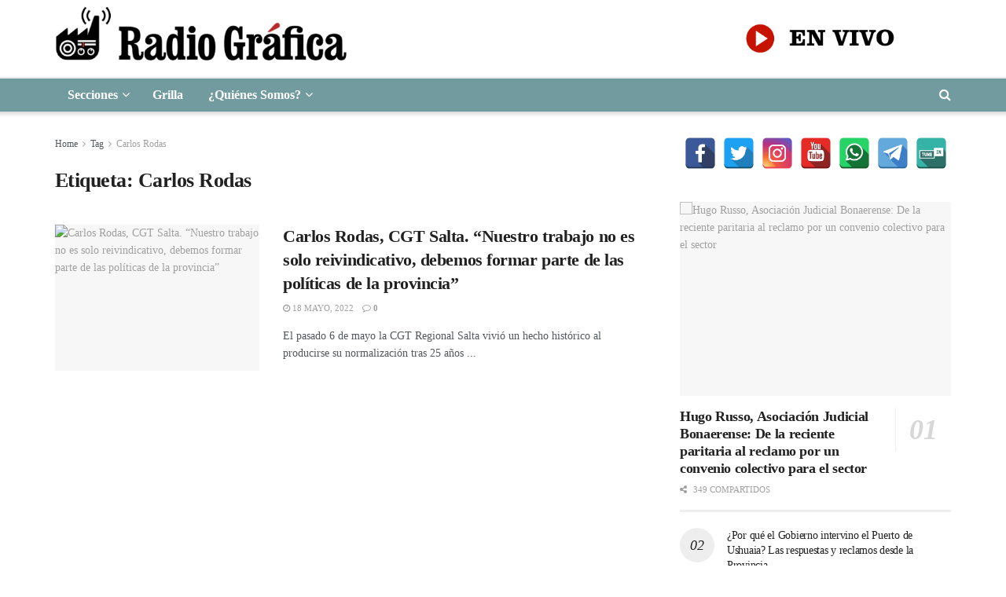

--- FILE ---
content_type: text/html; charset=UTF-8
request_url: https://radiografica.org.ar/tag/carlos-rodas/
body_size: 35544
content:
<!doctype html>
<!--[if lt IE 7]> <html class="no-js lt-ie9 lt-ie8 lt-ie7" lang="es-AR"> <![endif]-->
<!--[if IE 7]>    <html class="no-js lt-ie9 lt-ie8" lang="es-AR"> <![endif]-->
<!--[if IE 8]>    <html class="no-js lt-ie9" lang="es-AR"> <![endif]-->
<!--[if IE 9]>    <html class="no-js lt-ie10" lang="es-AR"> <![endif]-->
<!--[if gt IE 8]><!--> <html class="no-js" lang="es-AR"> <!--<![endif]-->
<head>
    <meta http-equiv="Content-Type" content="text/html; charset=UTF-8" />
    <meta name='viewport' content='width=device-width, initial-scale=1, user-scalable=yes' />
    <link rel="profile" href="http://gmpg.org/xfn/11" />
    <link rel="pingback" href="https://radiografica.org.ar/xmlrpc.php" />
    <title>Carlos Rodas &#8211; Radio Gráfica</title>
<meta name='robots' content='max-image-preview:large' />
	<style>img:is([sizes="auto" i], [sizes^="auto," i]) { contain-intrinsic-size: 3000px 1500px }</style>
	<meta property="og:type" content="website">
<meta property="og:title" content="Carlos Rodas, CGT Salta. &#8220;Nuestro trabajo no es solo reivindicativo, debemos formar parte de las políticas de la provinci">
<meta property="og:site_name" content="Radio Gráfica">
<meta property="og:description" content="El pasado 6 de mayo la CGT Regional Salta vivió un hecho histórico al producirse su normalización tras 25 años">
<meta property="og:url" content="https://radiografica.org.ar/tag/carlos-rodas">
<meta property="og:image" content="https://radiografica.org.ar/wp-content/uploads/2022/05/Carlos-Rodas.jpg">
<meta property="og:image:height" content="435">
<meta property="og:image:width" content="476">
<meta name="twitter:card" content="summary">
<meta name="twitter:url" content="https://radiografica.org.ar/tag/carlos-rodas">
<meta name="twitter:title" content="Carlos Rodas, CGT Salta. &#8220;Nuestro trabajo no es solo reivindicativo, debemos formar parte de las políticas de la provincia&#8221;">
<meta name="twitter:description" content="El pasado 6 de mayo la CGT Regional Salta vivió un hecho histórico al producirse su normalización tras 25 años">
<meta name="twitter:image:src" content="https://radiografica.org.ar/wp-content/uploads/2022/05/Carlos-Rodas.jpg">
<meta name="twitter:image:width" content="476">
<meta name="twitter:image:height" content="435">
<meta name="twitter:site" content="https://twitter.com/RadioGrafica893">
            <script type="text/javascript"> var jnews_ajax_url = 'https://radiografica.org.ar/?ajax-request=jnews'; </script>
            <link rel='dns-prefetch' href='//maxcdn.bootstrapcdn.com' />
<link rel="alternate" type="application/rss+xml" title="Radio Gráfica &raquo; Feed" href="https://radiografica.org.ar/feed/" />
<link rel="alternate" type="application/rss+xml" title="Radio Gráfica &raquo; RSS de los comentarios" href="https://radiografica.org.ar/comments/feed/" />
<link rel="alternate" type="application/rss+xml" title="Radio Gráfica &raquo; Carlos Rodas RSS de la etiqueta" href="https://radiografica.org.ar/tag/carlos-rodas/feed/" />
		<!-- This site uses the Google Analytics by ExactMetrics plugin v8.5.3 - Using Analytics tracking - https://www.exactmetrics.com/ -->
							<script src="//www.googletagmanager.com/gtag/js?id=G-9G9FKHND0Q"  data-cfasync="false" data-wpfc-render="false" type="text/javascript" async></script>
			<script data-cfasync="false" data-wpfc-render="false" type="text/javascript">
				var em_version = '8.5.3';
				var em_track_user = true;
				var em_no_track_reason = '';
								var ExactMetricsDefaultLocations = {"page_location":"https:\/\/radiografica.org.ar\/tag\/carlos-rodas\/"};
				if ( typeof ExactMetricsPrivacyGuardFilter === 'function' ) {
					var ExactMetricsLocations = (typeof ExactMetricsExcludeQuery === 'object') ? ExactMetricsPrivacyGuardFilter( ExactMetricsExcludeQuery ) : ExactMetricsPrivacyGuardFilter( ExactMetricsDefaultLocations );
				} else {
					var ExactMetricsLocations = (typeof ExactMetricsExcludeQuery === 'object') ? ExactMetricsExcludeQuery : ExactMetricsDefaultLocations;
				}

								var disableStrs = [
										'ga-disable-G-9G9FKHND0Q',
									];

				/* Function to detect opted out users */
				function __gtagTrackerIsOptedOut() {
					for (var index = 0; index < disableStrs.length; index++) {
						if (document.cookie.indexOf(disableStrs[index] + '=true') > -1) {
							return true;
						}
					}

					return false;
				}

				/* Disable tracking if the opt-out cookie exists. */
				if (__gtagTrackerIsOptedOut()) {
					for (var index = 0; index < disableStrs.length; index++) {
						window[disableStrs[index]] = true;
					}
				}

				/* Opt-out function */
				function __gtagTrackerOptout() {
					for (var index = 0; index < disableStrs.length; index++) {
						document.cookie = disableStrs[index] + '=true; expires=Thu, 31 Dec 2099 23:59:59 UTC; path=/';
						window[disableStrs[index]] = true;
					}
				}

				if ('undefined' === typeof gaOptout) {
					function gaOptout() {
						__gtagTrackerOptout();
					}
				}
								window.dataLayer = window.dataLayer || [];

				window.ExactMetricsDualTracker = {
					helpers: {},
					trackers: {},
				};
				if (em_track_user) {
					function __gtagDataLayer() {
						dataLayer.push(arguments);
					}

					function __gtagTracker(type, name, parameters) {
						if (!parameters) {
							parameters = {};
						}

						if (parameters.send_to) {
							__gtagDataLayer.apply(null, arguments);
							return;
						}

						if (type === 'event') {
														parameters.send_to = exactmetrics_frontend.v4_id;
							var hookName = name;
							if (typeof parameters['event_category'] !== 'undefined') {
								hookName = parameters['event_category'] + ':' + name;
							}

							if (typeof ExactMetricsDualTracker.trackers[hookName] !== 'undefined') {
								ExactMetricsDualTracker.trackers[hookName](parameters);
							} else {
								__gtagDataLayer('event', name, parameters);
							}
							
						} else {
							__gtagDataLayer.apply(null, arguments);
						}
					}

					__gtagTracker('js', new Date());
					__gtagTracker('set', {
						'developer_id.dNDMyYj': true,
											});
					if ( ExactMetricsLocations.page_location ) {
						__gtagTracker('set', ExactMetricsLocations);
					}
										__gtagTracker('config', 'G-9G9FKHND0Q', {"forceSSL":"true"} );
															window.gtag = __gtagTracker;										(function () {
						/* https://developers.google.com/analytics/devguides/collection/analyticsjs/ */
						/* ga and __gaTracker compatibility shim. */
						var noopfn = function () {
							return null;
						};
						var newtracker = function () {
							return new Tracker();
						};
						var Tracker = function () {
							return null;
						};
						var p = Tracker.prototype;
						p.get = noopfn;
						p.set = noopfn;
						p.send = function () {
							var args = Array.prototype.slice.call(arguments);
							args.unshift('send');
							__gaTracker.apply(null, args);
						};
						var __gaTracker = function () {
							var len = arguments.length;
							if (len === 0) {
								return;
							}
							var f = arguments[len - 1];
							if (typeof f !== 'object' || f === null || typeof f.hitCallback !== 'function') {
								if ('send' === arguments[0]) {
									var hitConverted, hitObject = false, action;
									if ('event' === arguments[1]) {
										if ('undefined' !== typeof arguments[3]) {
											hitObject = {
												'eventAction': arguments[3],
												'eventCategory': arguments[2],
												'eventLabel': arguments[4],
												'value': arguments[5] ? arguments[5] : 1,
											}
										}
									}
									if ('pageview' === arguments[1]) {
										if ('undefined' !== typeof arguments[2]) {
											hitObject = {
												'eventAction': 'page_view',
												'page_path': arguments[2],
											}
										}
									}
									if (typeof arguments[2] === 'object') {
										hitObject = arguments[2];
									}
									if (typeof arguments[5] === 'object') {
										Object.assign(hitObject, arguments[5]);
									}
									if ('undefined' !== typeof arguments[1].hitType) {
										hitObject = arguments[1];
										if ('pageview' === hitObject.hitType) {
											hitObject.eventAction = 'page_view';
										}
									}
									if (hitObject) {
										action = 'timing' === arguments[1].hitType ? 'timing_complete' : hitObject.eventAction;
										hitConverted = mapArgs(hitObject);
										__gtagTracker('event', action, hitConverted);
									}
								}
								return;
							}

							function mapArgs(args) {
								var arg, hit = {};
								var gaMap = {
									'eventCategory': 'event_category',
									'eventAction': 'event_action',
									'eventLabel': 'event_label',
									'eventValue': 'event_value',
									'nonInteraction': 'non_interaction',
									'timingCategory': 'event_category',
									'timingVar': 'name',
									'timingValue': 'value',
									'timingLabel': 'event_label',
									'page': 'page_path',
									'location': 'page_location',
									'title': 'page_title',
									'referrer' : 'page_referrer',
								};
								for (arg in args) {
																		if (!(!args.hasOwnProperty(arg) || !gaMap.hasOwnProperty(arg))) {
										hit[gaMap[arg]] = args[arg];
									} else {
										hit[arg] = args[arg];
									}
								}
								return hit;
							}

							try {
								f.hitCallback();
							} catch (ex) {
							}
						};
						__gaTracker.create = newtracker;
						__gaTracker.getByName = newtracker;
						__gaTracker.getAll = function () {
							return [];
						};
						__gaTracker.remove = noopfn;
						__gaTracker.loaded = true;
						window['__gaTracker'] = __gaTracker;
					})();
									} else {
										console.log("");
					(function () {
						function __gtagTracker() {
							return null;
						}

						window['__gtagTracker'] = __gtagTracker;
						window['gtag'] = __gtagTracker;
					})();
									}
			</script>
				<!-- / Google Analytics by ExactMetrics -->
		<script type="text/javascript">
/* <![CDATA[ */
window._wpemojiSettings = {"baseUrl":"https:\/\/s.w.org\/images\/core\/emoji\/16.0.1\/72x72\/","ext":".png","svgUrl":"https:\/\/s.w.org\/images\/core\/emoji\/16.0.1\/svg\/","svgExt":".svg","source":{"concatemoji":"https:\/\/radiografica.org.ar\/wp-includes\/js\/wp-emoji-release.min.js?ver=6.8.3"}};
/*! This file is auto-generated */
!function(s,n){var o,i,e;function c(e){try{var t={supportTests:e,timestamp:(new Date).valueOf()};sessionStorage.setItem(o,JSON.stringify(t))}catch(e){}}function p(e,t,n){e.clearRect(0,0,e.canvas.width,e.canvas.height),e.fillText(t,0,0);var t=new Uint32Array(e.getImageData(0,0,e.canvas.width,e.canvas.height).data),a=(e.clearRect(0,0,e.canvas.width,e.canvas.height),e.fillText(n,0,0),new Uint32Array(e.getImageData(0,0,e.canvas.width,e.canvas.height).data));return t.every(function(e,t){return e===a[t]})}function u(e,t){e.clearRect(0,0,e.canvas.width,e.canvas.height),e.fillText(t,0,0);for(var n=e.getImageData(16,16,1,1),a=0;a<n.data.length;a++)if(0!==n.data[a])return!1;return!0}function f(e,t,n,a){switch(t){case"flag":return n(e,"\ud83c\udff3\ufe0f\u200d\u26a7\ufe0f","\ud83c\udff3\ufe0f\u200b\u26a7\ufe0f")?!1:!n(e,"\ud83c\udde8\ud83c\uddf6","\ud83c\udde8\u200b\ud83c\uddf6")&&!n(e,"\ud83c\udff4\udb40\udc67\udb40\udc62\udb40\udc65\udb40\udc6e\udb40\udc67\udb40\udc7f","\ud83c\udff4\u200b\udb40\udc67\u200b\udb40\udc62\u200b\udb40\udc65\u200b\udb40\udc6e\u200b\udb40\udc67\u200b\udb40\udc7f");case"emoji":return!a(e,"\ud83e\udedf")}return!1}function g(e,t,n,a){var r="undefined"!=typeof WorkerGlobalScope&&self instanceof WorkerGlobalScope?new OffscreenCanvas(300,150):s.createElement("canvas"),o=r.getContext("2d",{willReadFrequently:!0}),i=(o.textBaseline="top",o.font="600 32px Arial",{});return e.forEach(function(e){i[e]=t(o,e,n,a)}),i}function t(e){var t=s.createElement("script");t.src=e,t.defer=!0,s.head.appendChild(t)}"undefined"!=typeof Promise&&(o="wpEmojiSettingsSupports",i=["flag","emoji"],n.supports={everything:!0,everythingExceptFlag:!0},e=new Promise(function(e){s.addEventListener("DOMContentLoaded",e,{once:!0})}),new Promise(function(t){var n=function(){try{var e=JSON.parse(sessionStorage.getItem(o));if("object"==typeof e&&"number"==typeof e.timestamp&&(new Date).valueOf()<e.timestamp+604800&&"object"==typeof e.supportTests)return e.supportTests}catch(e){}return null}();if(!n){if("undefined"!=typeof Worker&&"undefined"!=typeof OffscreenCanvas&&"undefined"!=typeof URL&&URL.createObjectURL&&"undefined"!=typeof Blob)try{var e="postMessage("+g.toString()+"("+[JSON.stringify(i),f.toString(),p.toString(),u.toString()].join(",")+"));",a=new Blob([e],{type:"text/javascript"}),r=new Worker(URL.createObjectURL(a),{name:"wpTestEmojiSupports"});return void(r.onmessage=function(e){c(n=e.data),r.terminate(),t(n)})}catch(e){}c(n=g(i,f,p,u))}t(n)}).then(function(e){for(var t in e)n.supports[t]=e[t],n.supports.everything=n.supports.everything&&n.supports[t],"flag"!==t&&(n.supports.everythingExceptFlag=n.supports.everythingExceptFlag&&n.supports[t]);n.supports.everythingExceptFlag=n.supports.everythingExceptFlag&&!n.supports.flag,n.DOMReady=!1,n.readyCallback=function(){n.DOMReady=!0}}).then(function(){return e}).then(function(){var e;n.supports.everything||(n.readyCallback(),(e=n.source||{}).concatemoji?t(e.concatemoji):e.wpemoji&&e.twemoji&&(t(e.twemoji),t(e.wpemoji)))}))}((window,document),window._wpemojiSettings);
/* ]]> */
</script>

<style id='wp-emoji-styles-inline-css' type='text/css'>

	img.wp-smiley, img.emoji {
		display: inline !important;
		border: none !important;
		box-shadow: none !important;
		height: 1em !important;
		width: 1em !important;
		margin: 0 0.07em !important;
		vertical-align: -0.1em !important;
		background: none !important;
		padding: 0 !important;
	}
</style>
<link rel='stylesheet' id='wp-block-library-css' href='https://radiografica.org.ar/wp-includes/css/dist/block-library/style.min.css?ver=6.8.3' type='text/css' media='all' />
<style id='classic-theme-styles-inline-css' type='text/css'>
/*! This file is auto-generated */
.wp-block-button__link{color:#fff;background-color:#32373c;border-radius:9999px;box-shadow:none;text-decoration:none;padding:calc(.667em + 2px) calc(1.333em + 2px);font-size:1.125em}.wp-block-file__button{background:#32373c;color:#fff;text-decoration:none}
</style>
<style id='global-styles-inline-css' type='text/css'>
:root{--wp--preset--aspect-ratio--square: 1;--wp--preset--aspect-ratio--4-3: 4/3;--wp--preset--aspect-ratio--3-4: 3/4;--wp--preset--aspect-ratio--3-2: 3/2;--wp--preset--aspect-ratio--2-3: 2/3;--wp--preset--aspect-ratio--16-9: 16/9;--wp--preset--aspect-ratio--9-16: 9/16;--wp--preset--color--black: #000000;--wp--preset--color--cyan-bluish-gray: #abb8c3;--wp--preset--color--white: #ffffff;--wp--preset--color--pale-pink: #f78da7;--wp--preset--color--vivid-red: #cf2e2e;--wp--preset--color--luminous-vivid-orange: #ff6900;--wp--preset--color--luminous-vivid-amber: #fcb900;--wp--preset--color--light-green-cyan: #7bdcb5;--wp--preset--color--vivid-green-cyan: #00d084;--wp--preset--color--pale-cyan-blue: #8ed1fc;--wp--preset--color--vivid-cyan-blue: #0693e3;--wp--preset--color--vivid-purple: #9b51e0;--wp--preset--gradient--vivid-cyan-blue-to-vivid-purple: linear-gradient(135deg,rgba(6,147,227,1) 0%,rgb(155,81,224) 100%);--wp--preset--gradient--light-green-cyan-to-vivid-green-cyan: linear-gradient(135deg,rgb(122,220,180) 0%,rgb(0,208,130) 100%);--wp--preset--gradient--luminous-vivid-amber-to-luminous-vivid-orange: linear-gradient(135deg,rgba(252,185,0,1) 0%,rgba(255,105,0,1) 100%);--wp--preset--gradient--luminous-vivid-orange-to-vivid-red: linear-gradient(135deg,rgba(255,105,0,1) 0%,rgb(207,46,46) 100%);--wp--preset--gradient--very-light-gray-to-cyan-bluish-gray: linear-gradient(135deg,rgb(238,238,238) 0%,rgb(169,184,195) 100%);--wp--preset--gradient--cool-to-warm-spectrum: linear-gradient(135deg,rgb(74,234,220) 0%,rgb(151,120,209) 20%,rgb(207,42,186) 40%,rgb(238,44,130) 60%,rgb(251,105,98) 80%,rgb(254,248,76) 100%);--wp--preset--gradient--blush-light-purple: linear-gradient(135deg,rgb(255,206,236) 0%,rgb(152,150,240) 100%);--wp--preset--gradient--blush-bordeaux: linear-gradient(135deg,rgb(254,205,165) 0%,rgb(254,45,45) 50%,rgb(107,0,62) 100%);--wp--preset--gradient--luminous-dusk: linear-gradient(135deg,rgb(255,203,112) 0%,rgb(199,81,192) 50%,rgb(65,88,208) 100%);--wp--preset--gradient--pale-ocean: linear-gradient(135deg,rgb(255,245,203) 0%,rgb(182,227,212) 50%,rgb(51,167,181) 100%);--wp--preset--gradient--electric-grass: linear-gradient(135deg,rgb(202,248,128) 0%,rgb(113,206,126) 100%);--wp--preset--gradient--midnight: linear-gradient(135deg,rgb(2,3,129) 0%,rgb(40,116,252) 100%);--wp--preset--font-size--small: 13px;--wp--preset--font-size--medium: 20px;--wp--preset--font-size--large: 36px;--wp--preset--font-size--x-large: 42px;--wp--preset--spacing--20: 0.44rem;--wp--preset--spacing--30: 0.67rem;--wp--preset--spacing--40: 1rem;--wp--preset--spacing--50: 1.5rem;--wp--preset--spacing--60: 2.25rem;--wp--preset--spacing--70: 3.38rem;--wp--preset--spacing--80: 5.06rem;--wp--preset--shadow--natural: 6px 6px 9px rgba(0, 0, 0, 0.2);--wp--preset--shadow--deep: 12px 12px 50px rgba(0, 0, 0, 0.4);--wp--preset--shadow--sharp: 6px 6px 0px rgba(0, 0, 0, 0.2);--wp--preset--shadow--outlined: 6px 6px 0px -3px rgba(255, 255, 255, 1), 6px 6px rgba(0, 0, 0, 1);--wp--preset--shadow--crisp: 6px 6px 0px rgba(0, 0, 0, 1);}:where(.is-layout-flex){gap: 0.5em;}:where(.is-layout-grid){gap: 0.5em;}body .is-layout-flex{display: flex;}.is-layout-flex{flex-wrap: wrap;align-items: center;}.is-layout-flex > :is(*, div){margin: 0;}body .is-layout-grid{display: grid;}.is-layout-grid > :is(*, div){margin: 0;}:where(.wp-block-columns.is-layout-flex){gap: 2em;}:where(.wp-block-columns.is-layout-grid){gap: 2em;}:where(.wp-block-post-template.is-layout-flex){gap: 1.25em;}:where(.wp-block-post-template.is-layout-grid){gap: 1.25em;}.has-black-color{color: var(--wp--preset--color--black) !important;}.has-cyan-bluish-gray-color{color: var(--wp--preset--color--cyan-bluish-gray) !important;}.has-white-color{color: var(--wp--preset--color--white) !important;}.has-pale-pink-color{color: var(--wp--preset--color--pale-pink) !important;}.has-vivid-red-color{color: var(--wp--preset--color--vivid-red) !important;}.has-luminous-vivid-orange-color{color: var(--wp--preset--color--luminous-vivid-orange) !important;}.has-luminous-vivid-amber-color{color: var(--wp--preset--color--luminous-vivid-amber) !important;}.has-light-green-cyan-color{color: var(--wp--preset--color--light-green-cyan) !important;}.has-vivid-green-cyan-color{color: var(--wp--preset--color--vivid-green-cyan) !important;}.has-pale-cyan-blue-color{color: var(--wp--preset--color--pale-cyan-blue) !important;}.has-vivid-cyan-blue-color{color: var(--wp--preset--color--vivid-cyan-blue) !important;}.has-vivid-purple-color{color: var(--wp--preset--color--vivid-purple) !important;}.has-black-background-color{background-color: var(--wp--preset--color--black) !important;}.has-cyan-bluish-gray-background-color{background-color: var(--wp--preset--color--cyan-bluish-gray) !important;}.has-white-background-color{background-color: var(--wp--preset--color--white) !important;}.has-pale-pink-background-color{background-color: var(--wp--preset--color--pale-pink) !important;}.has-vivid-red-background-color{background-color: var(--wp--preset--color--vivid-red) !important;}.has-luminous-vivid-orange-background-color{background-color: var(--wp--preset--color--luminous-vivid-orange) !important;}.has-luminous-vivid-amber-background-color{background-color: var(--wp--preset--color--luminous-vivid-amber) !important;}.has-light-green-cyan-background-color{background-color: var(--wp--preset--color--light-green-cyan) !important;}.has-vivid-green-cyan-background-color{background-color: var(--wp--preset--color--vivid-green-cyan) !important;}.has-pale-cyan-blue-background-color{background-color: var(--wp--preset--color--pale-cyan-blue) !important;}.has-vivid-cyan-blue-background-color{background-color: var(--wp--preset--color--vivid-cyan-blue) !important;}.has-vivid-purple-background-color{background-color: var(--wp--preset--color--vivid-purple) !important;}.has-black-border-color{border-color: var(--wp--preset--color--black) !important;}.has-cyan-bluish-gray-border-color{border-color: var(--wp--preset--color--cyan-bluish-gray) !important;}.has-white-border-color{border-color: var(--wp--preset--color--white) !important;}.has-pale-pink-border-color{border-color: var(--wp--preset--color--pale-pink) !important;}.has-vivid-red-border-color{border-color: var(--wp--preset--color--vivid-red) !important;}.has-luminous-vivid-orange-border-color{border-color: var(--wp--preset--color--luminous-vivid-orange) !important;}.has-luminous-vivid-amber-border-color{border-color: var(--wp--preset--color--luminous-vivid-amber) !important;}.has-light-green-cyan-border-color{border-color: var(--wp--preset--color--light-green-cyan) !important;}.has-vivid-green-cyan-border-color{border-color: var(--wp--preset--color--vivid-green-cyan) !important;}.has-pale-cyan-blue-border-color{border-color: var(--wp--preset--color--pale-cyan-blue) !important;}.has-vivid-cyan-blue-border-color{border-color: var(--wp--preset--color--vivid-cyan-blue) !important;}.has-vivid-purple-border-color{border-color: var(--wp--preset--color--vivid-purple) !important;}.has-vivid-cyan-blue-to-vivid-purple-gradient-background{background: var(--wp--preset--gradient--vivid-cyan-blue-to-vivid-purple) !important;}.has-light-green-cyan-to-vivid-green-cyan-gradient-background{background: var(--wp--preset--gradient--light-green-cyan-to-vivid-green-cyan) !important;}.has-luminous-vivid-amber-to-luminous-vivid-orange-gradient-background{background: var(--wp--preset--gradient--luminous-vivid-amber-to-luminous-vivid-orange) !important;}.has-luminous-vivid-orange-to-vivid-red-gradient-background{background: var(--wp--preset--gradient--luminous-vivid-orange-to-vivid-red) !important;}.has-very-light-gray-to-cyan-bluish-gray-gradient-background{background: var(--wp--preset--gradient--very-light-gray-to-cyan-bluish-gray) !important;}.has-cool-to-warm-spectrum-gradient-background{background: var(--wp--preset--gradient--cool-to-warm-spectrum) !important;}.has-blush-light-purple-gradient-background{background: var(--wp--preset--gradient--blush-light-purple) !important;}.has-blush-bordeaux-gradient-background{background: var(--wp--preset--gradient--blush-bordeaux) !important;}.has-luminous-dusk-gradient-background{background: var(--wp--preset--gradient--luminous-dusk) !important;}.has-pale-ocean-gradient-background{background: var(--wp--preset--gradient--pale-ocean) !important;}.has-electric-grass-gradient-background{background: var(--wp--preset--gradient--electric-grass) !important;}.has-midnight-gradient-background{background: var(--wp--preset--gradient--midnight) !important;}.has-small-font-size{font-size: var(--wp--preset--font-size--small) !important;}.has-medium-font-size{font-size: var(--wp--preset--font-size--medium) !important;}.has-large-font-size{font-size: var(--wp--preset--font-size--large) !important;}.has-x-large-font-size{font-size: var(--wp--preset--font-size--x-large) !important;}
:where(.wp-block-post-template.is-layout-flex){gap: 1.25em;}:where(.wp-block-post-template.is-layout-grid){gap: 1.25em;}
:where(.wp-block-columns.is-layout-flex){gap: 2em;}:where(.wp-block-columns.is-layout-grid){gap: 2em;}
:root :where(.wp-block-pullquote){font-size: 1.5em;line-height: 1.6;}
</style>
<link rel='stylesheet' id='contact-form-7-css' href='https://radiografica.org.ar/wp-content/plugins/contact-form-7/includes/css/styles.css?ver=6.0.6' type='text/css' media='all' />
<link rel='stylesheet' id='spacexchimp_p005-bootstrap-tooltip-css-css' href='https://radiografica.org.ar/wp-content/plugins/social-media-buttons-toolbar/inc/lib/bootstrap-tooltip/bootstrap-tooltip.css?ver=4.70' type='text/css' media='all' />
<link rel='stylesheet' id='spacexchimp_p005-frontend-css-css' href='https://radiografica.org.ar/wp-content/plugins/social-media-buttons-toolbar/inc/css/frontend.css?ver=4.70' type='text/css' media='all' />
<style id='spacexchimp_p005-frontend-css-inline-css' type='text/css'>

                    .sxc-follow-buttons {
                        text-align: center !important;
                    }
                    .sxc-follow-buttons .sxc-follow-button,
                    .sxc-follow-buttons .sxc-follow-button a,
                    .sxc-follow-buttons .sxc-follow-button a img {
                        width: 40px !important;
                        height: 40px !important;
                    }
                    .sxc-follow-buttons .sxc-follow-button {
                        margin: 2.5px !important;
                    }
                  
</style>
<link rel='stylesheet' id='uaf_client_css-css' href='https://radiografica.org.ar/wp-content/uploads/useanyfont/uaf.css?ver=1742914170' type='text/css' media='all' />
<link rel='stylesheet' id='cff-css' href='https://radiografica.org.ar/wp-content/plugins/custom-facebook-feed/assets/css/cff-style.min.css?ver=4.3.0' type='text/css' media='all' />
<link rel='stylesheet' id='sb-font-awesome-css' href='https://maxcdn.bootstrapcdn.com/font-awesome/4.7.0/css/font-awesome.min.css?ver=6.8.3' type='text/css' media='all' />
<!--[if lt IE 9]>
<link rel='stylesheet' id='vc_lte_ie9-css' href='https://radiografica.org.ar/wp-content/plugins/js_composer/assets/css/vc_lte_ie9.min.css?ver=6.0.5' type='text/css' media='screen' />
<![endif]-->
<link rel='stylesheet' id='js_composer_front-css' href='https://radiografica.org.ar/wp-content/plugins/js_composer/assets/css/js_composer.min.css?ver=6.0.5' type='text/css' media='all' />
<link rel='stylesheet' id='mediaelement-css' href='https://radiografica.org.ar/wp-includes/js/mediaelement/mediaelementplayer-legacy.min.css?ver=4.2.17' type='text/css' media='all' />
<link rel='stylesheet' id='wp-mediaelement-css' href='https://radiografica.org.ar/wp-includes/js/mediaelement/wp-mediaelement.min.css?ver=6.8.3' type='text/css' media='all' />
<link rel='stylesheet' id='jnews-frontend-css' href='https://radiografica.org.ar/wp-content/themes/jnews/assets/dist/frontend.min.css?ver=5.1.0' type='text/css' media='all' />
<link rel='stylesheet' id='jnews-style-css' href='https://radiografica.org.ar/wp-content/themes/jnews/style.css?ver=5.1.0' type='text/css' media='all' />
<link rel='stylesheet' id='jnews-darkmode-css' href='https://radiografica.org.ar/wp-content/themes/jnews/assets/css/darkmode.css?ver=5.1.0' type='text/css' media='all' />
<link rel='stylesheet' id='jnews-scheme-css' href='https://radiografica.org.ar/wp-content/themes/jnews/data/import/cryptonews/scheme.css?ver=5.1.0' type='text/css' media='all' />
<link rel='stylesheet' id='__EPYT__style-css' href='https://radiografica.org.ar/wp-content/plugins/youtube-embed-plus/styles/ytprefs.min.css?ver=14.2.2' type='text/css' media='all' />
<style id='__EPYT__style-inline-css' type='text/css'>

                .epyt-gallery-thumb {
                        width: 16.667%;
                }
                
                         @media (min-width:0px) and (max-width: 767px) {
                            .epyt-gallery-rowbreak {
                                display: none;
                            }
                            .epyt-gallery-allthumbs[class*="epyt-cols"] .epyt-gallery-thumb {
                                width: 100% !important;
                            }
                          }
</style>
<link rel='stylesheet' id='adswscCSS-css' href='https://radiografica.org.ar/wp-content/plugins/ads-wp-site-count/css/ads_styles.css?ver=6.8.3' type='text/css' media='all' />
<link rel='stylesheet' id='jnews-social-login-style-css' href='https://radiografica.org.ar/wp-content/plugins/jnews-social-login/assets/css/plugin.css?ver=5.0.0' type='text/css' media='all' />
<link rel='stylesheet' id='jnews-select-share-css' href='https://radiografica.org.ar/wp-content/plugins/jnews-social-share/assets/css/plugin.css' type='text/css' media='all' />
<script type="text/javascript" src="https://radiografica.org.ar/wp-content/plugins/google-analytics-dashboard-for-wp/assets/js/frontend-gtag.min.js?ver=8.5.3" id="exactmetrics-frontend-script-js" async="async" data-wp-strategy="async"></script>
<script data-cfasync="false" data-wpfc-render="false" type="text/javascript" id='exactmetrics-frontend-script-js-extra'>/* <![CDATA[ */
var exactmetrics_frontend = {"js_events_tracking":"true","download_extensions":"zip,mp3,mpeg,pdf,docx,pptx,xlsx,rar","inbound_paths":"[{\"path\":\"\\\/go\\\/\",\"label\":\"affiliate\"},{\"path\":\"\\\/recommend\\\/\",\"label\":\"affiliate\"}]","home_url":"https:\/\/radiografica.org.ar","hash_tracking":"false","v4_id":"G-9G9FKHND0Q"};/* ]]> */
</script>
<script type="text/javascript" src="https://radiografica.org.ar/wp-includes/js/jquery/jquery.min.js?ver=3.7.1" id="jquery-core-js"></script>
<script type="text/javascript" src="https://radiografica.org.ar/wp-includes/js/jquery/jquery-migrate.min.js?ver=3.4.1" id="jquery-migrate-js"></script>
<script type="text/javascript" src="https://radiografica.org.ar/wp-content/plugins/social-media-buttons-toolbar/inc/lib/bootstrap-tooltip/bootstrap-tooltip.js?ver=4.70" id="spacexchimp_p005-bootstrap-tooltip-js-js"></script>
<script type="text/javascript" id="__ytprefs__-js-extra">
/* <![CDATA[ */
var _EPYT_ = {"ajaxurl":"https:\/\/radiografica.org.ar\/wp-admin\/admin-ajax.php","security":"5121e478ee","gallery_scrolloffset":"20","eppathtoscripts":"https:\/\/radiografica.org.ar\/wp-content\/plugins\/youtube-embed-plus\/scripts\/","eppath":"https:\/\/radiografica.org.ar\/wp-content\/plugins\/youtube-embed-plus\/","epresponsiveselector":"[\"iframe.__youtube_prefs__\"]","epdovol":"1","version":"14.2.2","evselector":"iframe.__youtube_prefs__[src], iframe[src*=\"youtube.com\/embed\/\"], iframe[src*=\"youtube-nocookie.com\/embed\/\"]","ajax_compat":"","maxres_facade":"eager","ytapi_load":"light","pause_others":"","stopMobileBuffer":"1","facade_mode":"","not_live_on_channel":""};
/* ]]> */
</script>
<script type="text/javascript" src="https://radiografica.org.ar/wp-content/plugins/youtube-embed-plus/scripts/ytprefs.min.js?ver=14.2.2" id="__ytprefs__-js"></script>
<link rel="https://api.w.org/" href="https://radiografica.org.ar/wp-json/" /><link rel="alternate" title="JSON" type="application/json" href="https://radiografica.org.ar/wp-json/wp/v2/tags/9860" /><link rel="EditURI" type="application/rsd+xml" title="RSD" href="https://radiografica.org.ar/xmlrpc.php?rsd" />
<meta name="generator" content="WordPress 6.8.3" />

		<meta property="og:image" content="https://radiografica.org.ar/wp-content/uploads/2022/05/Carlos-Rodas.jpg" />
		<meta itemprop="image" content="https://radiografica.org.ar/wp-content/uploads/2022/05/Carlos-Rodas.jpg" />
		
	<meta property="og:url" content="https://radiografica.org.ar/2022/05/18/carlos-rodas-cgt-salta-nuestro-trabajo-no-es-solo-reivindicativo-queremos-formar-parte-de-las-politicas-de-la-provincia/" />
	<meta property="og:title" content="Carlos Rodas, CGT Salta. &#8220;Nuestro trabajo no es solo reivindicativo, debemos formar parte de las políticas de la provincia&#8221;"/>
	<meta property="og:description" content="El pasado 6 de mayo la CGT Regional Salta vivió un hecho histórico al producirse su normalización tras 25 años en un acto que se desarrolló en la sede de UTGHRA de la capital provincial. Allí fue ratificada la conducción del dirigente bancario Carlos Rodas como secretario general para el próximo período, conducción que ya [&hellip;]"/>
	      <meta name="onesignal" content="wordpress-plugin"/>
            <script>

      window.OneSignalDeferred = window.OneSignalDeferred || [];

      OneSignalDeferred.push(function(OneSignal) {
        var oneSignal_options = {};
        window._oneSignalInitOptions = oneSignal_options;

        oneSignal_options['serviceWorkerParam'] = { scope: '/' };
oneSignal_options['serviceWorkerPath'] = 'OneSignalSDKWorker.js.php';

        OneSignal.Notifications.setDefaultUrl("https://radiografica.org.ar");

        oneSignal_options['wordpress'] = true;
oneSignal_options['appId'] = '356eaedc-106f-45c7-b3a6-cbbe4c2b65f5';
oneSignal_options['allowLocalhostAsSecureOrigin'] = true;
oneSignal_options['welcomeNotification'] = { };
oneSignal_options['welcomeNotification']['title'] = "";
oneSignal_options['welcomeNotification']['message'] = "Gracias por suscribirte!";
oneSignal_options['path'] = "https://radiografica.org.ar/wp-content/plugins/onesignal-free-web-push-notifications/sdk_files/";
oneSignal_options['promptOptions'] = { };
oneSignal_options['promptOptions']['acceptButtonText'] = "Continuar";
oneSignal_options['promptOptions']['cancelButtonText'] = "No gracias";
oneSignal_options['notifyButton'] = { };
oneSignal_options['notifyButton']['enable'] = true;
oneSignal_options['notifyButton']['position'] = 'bottom-left';
oneSignal_options['notifyButton']['theme'] = 'inverse';
oneSignal_options['notifyButton']['size'] = 'medium';
oneSignal_options['notifyButton']['showCredit'] = false;
oneSignal_options['notifyButton']['text'] = {};
oneSignal_options['notifyButton']['text']['tip.state.unsubscribed'] = 'Suscribite para recibir notificaciones!';
oneSignal_options['notifyButton']['text']['tip.state.subscribed'] = 'Ya estas suscrito para recibir notificaciones';
oneSignal_options['notifyButton']['text']['tip.state.blocked'] = 'Ya has bloqueado las notificaciones';
oneSignal_options['notifyButton']['text']['message.action.subscribed'] = 'Gracias por suscribirte!';
oneSignal_options['notifyButton']['text']['message.action.resubscribed'] = 'Tu estas suscrito para recibir notificaciones';
oneSignal_options['notifyButton']['text']['message.action.unsubscribed'] = 'No recibirás notificaciones de nuevo!';
oneSignal_options['notifyButton']['text']['dialog.main.title'] = 'Notificaciones Radio Gráfica';
oneSignal_options['notifyButton']['text']['dialog.main.button.subscribe'] = 'Suscribirse';
oneSignal_options['notifyButton']['text']['dialog.main.button.unsubscribe'] = 'Desuscribirse';
oneSignal_options['notifyButton']['text']['dialog.blocked.title'] = 'Desbloquear notificaciones';
              OneSignal.init(window._oneSignalInitOptions);
                    });

      function documentInitOneSignal() {
        var oneSignal_elements = document.getElementsByClassName("OneSignal-prompt");

        var oneSignalLinkClickHandler = function(event) { OneSignal.Notifications.requestPermission(); event.preventDefault(); };        for(var i = 0; i < oneSignal_elements.length; i++)
          oneSignal_elements[i].addEventListener('click', oneSignalLinkClickHandler, false);
      }

      if (document.readyState === 'complete') {
           documentInitOneSignal();
      }
      else {
           window.addEventListener("load", function(event){
               documentInitOneSignal();
          });
      }
    </script>
<meta name="generator" content="Powered by WPBakery Page Builder - drag and drop page builder for WordPress."/>
<script type='application/ld+json'>{"@context":"http:\/\/schema.org","@type":"Organization","@id":"https:\/\/radiografica.org.ar\/#organization","url":"https:\/\/radiografica.org.ar\/","name":"","logo":{"@type":"ImageObject","url":""},"sameAs":["https:\/\/www.facebook.com\/grafica893\/","https:\/\/twitter.com\/RadioGrafica893","https:\/\/www.youtube.com\/user\/radiografica893","https:\/\/www.instagram.com\/radiografica893\/"]}</script>
<script type='application/ld+json'>{"@context":"http:\/\/schema.org","@type":"WebSite","@id":"https:\/\/radiografica.org.ar\/#website","url":"https:\/\/radiografica.org.ar\/","name":"","potentialAction":{"@type":"SearchAction","target":"https:\/\/radiografica.org.ar\/?s={search_term_string}","query-input":"required name=search_term_string"}}</script>
<link rel="icon" href="https://radiografica.org.ar/wp-content/uploads/2022/03/cropped-ICONO-RG-32x32.png" sizes="32x32" />
<link rel="icon" href="https://radiografica.org.ar/wp-content/uploads/2022/03/cropped-ICONO-RG-192x192.png" sizes="192x192" />
<link rel="apple-touch-icon" href="https://radiografica.org.ar/wp-content/uploads/2022/03/cropped-ICONO-RG-180x180.png" />
<meta name="msapplication-TileImage" content="https://radiografica.org.ar/wp-content/uploads/2022/03/cropped-ICONO-RG-270x270.png" />
<style id="jeg_dynamic_css" type="text/css" data-type="jeg_custom-css">.jeg_container, .jeg_content, .jeg_boxed .jeg_main .jeg_container, .jeg_autoload_separator { background-color : ; } body,.newsfeed_carousel.owl-carousel .owl-nav div,.jeg_filter_button,.owl-carousel .owl-nav div,.jeg_readmore,.jeg_hero_style_7 .jeg_post_meta a,.widget_calendar thead th,.widget_calendar tfoot a,.jeg_socialcounter a,.entry-header .jeg_meta_like a,.entry-header .jeg_meta_comment a,.entry-content tbody tr:hover,.entry-content th,.jeg_splitpost_nav li:hover a,#breadcrumbs a,.jeg_author_socials a:hover,.jeg_footer_content a,.jeg_footer_bottom a,.jeg_cartcontent,.woocommerce .woocommerce-breadcrumb a { color : ; } a,.jeg_menu_style_5 > li > a:hover,.jeg_menu_style_5 > li.sfHover > a,.jeg_menu_style_5 > li.current-menu-item > a,.jeg_menu_style_5 > li.current-menu-ancestor > a,.jeg_navbar .jeg_menu:not(.jeg_main_menu) > li > a:hover,.jeg_midbar .jeg_menu:not(.jeg_main_menu) > li > a:hover,.jeg_side_tabs li.active,.jeg_block_heading_5 strong,.jeg_block_heading_6 strong,.jeg_block_heading_7 strong,.jeg_block_heading_8 strong,.jeg_subcat_list li a:hover,.jeg_subcat_list li button:hover,.jeg_pl_lg_7 .jeg_thumb .jeg_post_category a,.jeg_pl_xs_2:before,.jeg_pl_xs_4 .jeg_postblock_content:before,.jeg_postblock .jeg_post_title a:hover,.jeg_hero_style_6 .jeg_post_title a:hover,.jeg_sidefeed .jeg_pl_xs_3 .jeg_post_title a:hover,.widget_jnews_popular .jeg_post_title a:hover,.jeg_meta_author a,.widget_archive li a:hover,.widget_pages li a:hover,.widget_meta li a:hover,.widget_recent_entries li a:hover,.widget_rss li a:hover,.widget_rss cite,.widget_categories li a:hover,.widget_categories li.current-cat > a,#breadcrumbs a:hover,.jeg_share_count .counts,.commentlist .bypostauthor > .comment-body > .comment-author > .fn,span.required,.jeg_review_title,.bestprice .price,.authorlink a:hover,.jeg_vertical_playlist .jeg_video_playlist_play_icon,.jeg_vertical_playlist .jeg_video_playlist_item.active .jeg_video_playlist_thumbnail:before,.jeg_horizontal_playlist .jeg_video_playlist_play,.woocommerce li.product .pricegroup .button,.widget_display_forums li a:hover,.widget_display_topics li:before,.widget_display_replies li:before,.widget_display_views li:before,.bbp-breadcrumb a:hover,.jeg_mobile_menu li.sfHover > a,.jeg_mobile_menu li a:hover,.split-template-6 .pagenum { color : #719b9f; } .jeg_menu_style_1 > li > a:before,.jeg_menu_style_2 > li > a:before,.jeg_menu_style_3 > li > a:before,.jeg_side_toggle,.jeg_slide_caption .jeg_post_category a,.jeg_slider_type_1 .owl-nav .owl-next,.jeg_block_heading_1 .jeg_block_title span,.jeg_block_heading_2 .jeg_block_title span,.jeg_block_heading_3,.jeg_block_heading_4 .jeg_block_title span,.jeg_block_heading_6:after,.jeg_pl_lg_box .jeg_post_category a,.jeg_pl_md_box .jeg_post_category a,.jeg_readmore:hover,.jeg_thumb .jeg_post_category a,.jeg_block_loadmore a:hover, .jeg_postblock.alt .jeg_block_loadmore a:hover,.jeg_block_loadmore a.active,.jeg_postblock_carousel_2 .jeg_post_category a,.jeg_heroblock .jeg_post_category a,.jeg_pagenav_1 .page_number.active,.jeg_pagenav_1 .page_number.active:hover,input[type="submit"],.btn,.button,.widget_tag_cloud a:hover,.popularpost_item:hover .jeg_post_title a:before,.jeg_splitpost_4 .page_nav,.jeg_splitpost_5 .page_nav,.jeg_post_via a:hover,.jeg_post_source a:hover,.jeg_post_tags a:hover,.comment-reply-title small a:before,.comment-reply-title small a:after,.jeg_storelist .productlink,.authorlink li.active a:before,.jeg_footer.dark .socials_widget:not(.nobg) a:hover .fa,.jeg_breakingnews_title,.jeg_overlay_slider_bottom.owl-carousel .owl-nav div,.jeg_overlay_slider_bottom.owl-carousel .owl-nav div:hover,.jeg_vertical_playlist .jeg_video_playlist_current,.woocommerce span.onsale,.woocommerce #respond input#submit:hover,.woocommerce a.button:hover,.woocommerce button.button:hover,.woocommerce input.button:hover,.woocommerce #respond input#submit.alt,.woocommerce a.button.alt,.woocommerce button.button.alt,.woocommerce input.button.alt,.jeg_popup_post .caption,.jeg_footer.dark input[type="submit"],.jeg_footer.dark .btn,.jeg_footer.dark .button,.footer_widget.widget_tag_cloud a:hover { background-color : #719b9f; } .jeg_block_heading_7 .jeg_block_title span, .jeg_readmore:hover, .jeg_block_loadmore a:hover, .jeg_block_loadmore a.active, .jeg_pagenav_1 .page_number.active, .jeg_pagenav_1 .page_number.active:hover, .jeg_pagenav_3 .page_number:hover, .jeg_prevnext_post a:hover h3, .jeg_overlay_slider .jeg_post_category, .jeg_sidefeed .jeg_post.active, .jeg_vertical_playlist.jeg_vertical_playlist .jeg_video_playlist_item.active .jeg_video_playlist_thumbnail img, .jeg_horizontal_playlist .jeg_video_playlist_item.active { border-color : #719b9f; } .jeg_tabpost_nav li.active, .woocommerce div.product .woocommerce-tabs ul.tabs li.active { border-bottom-color : #719b9f; } .jeg_post_meta .fa, .entry-header .jeg_post_meta .fa, .jeg_review_stars, .jeg_price_review_list { color : ; } .jeg_share_button.share-float.share-monocrhome a { background-color : ; } h1,h2,h3,h4,h5,h6,.jeg_post_title a,.entry-header .jeg_post_title,.jeg_hero_style_7 .jeg_post_title a,.jeg_block_title,.jeg_splitpost_bar .current_title,.jeg_video_playlist_title,.gallery-caption { color : ; } .split-template-9 .pagenum, .split-template-10 .pagenum, .split-template-11 .pagenum, .split-template-12 .pagenum, .split-template-13 .pagenum, .split-template-15 .pagenum, .split-template-18 .pagenum, .split-template-20 .pagenum, .split-template-19 .current_title span, .split-template-20 .current_title span { background-color : ; } .entry-content .content-inner p, .entry-content .content-inner span, .entry-content .intro-text { color : ; } .entry-content .content-inner a { color : ; } .jeg_topbar .jeg_nav_row, .jeg_topbar .jeg_search_no_expand .jeg_search_input { line-height : 20px; } .jeg_topbar .jeg_nav_row, .jeg_topbar .jeg_nav_icon { height : 20px; } .jeg_topbar, .jeg_topbar.dark, .jeg_topbar.custom { background : #dd3333; } .jeg_topbar, .jeg_topbar.dark { border-color : ; color : #919191; border-top-width : 0px; border-top-color : #fcb11e; } .jeg_topbar .jeg_nav_item, .jeg_topbar.dark .jeg_nav_item { border-color : ; } .jeg_topbar a, .jeg_topbar.dark a { color : #ffffff; } .jeg_midbar { height : 98px; } .jeg_midbar, .jeg_midbar.dark { background-color : #ffffff; border-bottom-width : px; border-bottom-color : ; color : ; } .jeg_midbar a, .jeg_midbar.dark a { color : ; } .jeg_header .jeg_bottombar.jeg_navbar,.jeg_bottombar .jeg_nav_icon { height : 42px; } .jeg_header .jeg_bottombar.jeg_navbar, .jeg_header .jeg_bottombar .jeg_main_menu:not(.jeg_menu_style_1) > li > a, .jeg_header .jeg_bottombar .jeg_menu_style_1 > li, .jeg_header .jeg_bottombar .jeg_menu:not(.jeg_main_menu) > li > a { line-height : 42px; } .jeg_header .jeg_bottombar.jeg_navbar_wrapper:not(.jeg_navbar_boxed), .jeg_header .jeg_bottombar.jeg_navbar_boxed .jeg_nav_row { background : #719b9f; } .jeg_header .jeg_navbar_menuborder .jeg_main_menu > li:not(:last-child), .jeg_header .jeg_navbar_menuborder .jeg_nav_item, .jeg_navbar_boxed .jeg_nav_row, .jeg_header .jeg_navbar_menuborder:not(.jeg_navbar_boxed) .jeg_nav_left .jeg_nav_item:first-child { border-color : ; } .jeg_header .jeg_bottombar, .jeg_header .jeg_bottombar.jeg_navbar_dark { color : ; } .jeg_header .jeg_bottombar a, .jeg_header .jeg_bottombar.jeg_navbar_dark a { color : ; } .jeg_header .jeg_bottombar a:hover, .jeg_header .jeg_bottombar.jeg_navbar_dark a:hover, .jeg_header .jeg_bottombar .jeg_menu:not(.jeg_main_menu) > li > a:hover { color : ; } .jeg_header .jeg_bottombar, .jeg_header .jeg_bottombar.jeg_navbar_dark, .jeg_bottombar.jeg_navbar_boxed .jeg_nav_row, .jeg_bottombar.jeg_navbar_dark.jeg_navbar_boxed .jeg_nav_row { border-top-width : 2px; border-bottom-width : 0px; } .jeg_header_wrapper .jeg_bottombar, .jeg_header_wrapper .jeg_bottombar.jeg_navbar_dark, .jeg_bottombar.jeg_navbar_boxed .jeg_nav_row, .jeg_bottombar.jeg_navbar_dark.jeg_navbar_boxed .jeg_nav_row { border-top-color : ; border-bottom-color : ; } .jeg_stickybar.jeg_navbar,.jeg_navbar .jeg_nav_icon { height : px; } .jeg_stickybar.jeg_navbar, .jeg_stickybar .jeg_main_menu:not(.jeg_menu_style_1) > li > a, .jeg_stickybar .jeg_menu_style_1 > li, .jeg_stickybar .jeg_menu:not(.jeg_main_menu) > li > a { line-height : px; } .jeg_header_sticky .jeg_navbar_wrapper:not(.jeg_navbar_boxed), .jeg_header_sticky .jeg_navbar_boxed .jeg_nav_row { background : #719b9f; } .jeg_header_sticky .jeg_navbar_menuborder .jeg_main_menu > li:not(:last-child), .jeg_header_sticky .jeg_navbar_menuborder .jeg_nav_item, .jeg_navbar_boxed .jeg_nav_row, .jeg_header_sticky .jeg_navbar_menuborder:not(.jeg_navbar_boxed) .jeg_nav_left .jeg_nav_item:first-child { border-color : ; } .jeg_stickybar, .jeg_stickybar.dark { color : ; border-bottom-width : 0px; } .jeg_stickybar a, .jeg_stickybar.dark a { color : ; } .jeg_stickybar, .jeg_stickybar.dark, .jeg_stickybar.jeg_navbar_boxed .jeg_nav_row { border-bottom-color : ; } .jeg_mobile_bottombar { height : px; line-height : px; } .jeg_mobile_midbar, .jeg_mobile_midbar.dark { background : ; color : ; border-top-width : px; border-top-color : ; } .jeg_mobile_midbar a, .jeg_mobile_midbar.dark a { color : ; } .jeg_header .socials_widget > a > i.fa:before { color : #9e9e9e; } .jeg_header .socials_widget > a > i.fa { background-color : ; } .jeg_aside_item.socials_widget > a > i.fa:before { color : ; } .jeg_top_date { color : ; background : ; } .jeg_header .jeg_button_1 .btn { background : ; color : ; border-color : ; } .jeg_header .jeg_button_1 .btn:hover { background : ; } .jeg_header .jeg_button_2 .btn { background : ; color : ; border-color : ; } .jeg_header .jeg_button_2 .btn:hover { background : ; } .jeg_header .jeg_button_3 .btn { background : ; color : ; border-color : ; } .jeg_header .jeg_button_3 .btn:hover { background : ; } .jeg_header .jeg_vertical_menu.jeg_vertical_menu_1 { border-top-width : px; border-top-color : ; } .jeg_header .jeg_vertical_menu.jeg_vertical_menu_1 a { border-top-color : ; } .jeg_header .jeg_vertical_menu.jeg_vertical_menu_2 { border-top-width : px; border-top-color : ; } .jeg_header .jeg_vertical_menu.jeg_vertical_menu_2 a { border-top-color : ; } .jeg_header .jeg_vertical_menu.jeg_vertical_menu_3 { border-top-width : px; border-top-color : ; } .jeg_header .jeg_vertical_menu.jeg_vertical_menu_3 a { border-top-color : ; } .jeg_header .jeg_vertical_menu.jeg_vertical_menu_4 { border-top-width : px; border-top-color : ; } .jeg_header .jeg_vertical_menu.jeg_vertical_menu_4 a { border-top-color : ; } .jeg_lang_switcher { color : ; background : ; } .jeg_nav_icon .jeg_mobile_toggle.toggle_btn { color : ; } .jeg_navbar_mobile_wrapper .jeg_nav_item a.jeg_mobile_toggle, .jeg_navbar_mobile_wrapper .dark .jeg_nav_item a.jeg_mobile_toggle { color : ; } .cartdetail.woocommerce .jeg_carticon { color : ; } .cartdetail.woocommerce .cartlink { color : ; } .jeg_cart.cartdetail .jeg_cartcontent { background-color : ; } .cartdetail.woocommerce ul.cart_list li a, .cartdetail.woocommerce ul.product_list_widget li a, .cartdetail.woocommerce .widget_shopping_cart_content .total { color : ; } .cartdetail.woocommerce .cart_list .quantity, .cartdetail.woocommerce .product_list_widget .quantity { color : ; } .cartdetail.woocommerce .widget_shopping_cart_content .total { border-top-color : ; border-bottom-color : ; } .cartdetail.woocommerce .widget_shopping_cart_content .button { background-color : ; } .cartdetail.woocommerce a.button { color : ; } .cartdetail.woocommerce a.button:hover { background-color : ; color : ; } .jeg_cart_icon.woocommerce .jeg_carticon { color : ; } .jeg_cart_icon .jeg_cartcontent { background-color : ; } .jeg_cart_icon.woocommerce ul.cart_list li a, .jeg_cart_icon.woocommerce ul.product_list_widget li a, .jeg_cart_icon.woocommerce .widget_shopping_cart_content .total { color : ; } .jeg_cart_icon.woocommerce .cart_list .quantity, .jeg_cart_icon.woocommerce .product_list_widget .quantity { color : ; } .jeg_cart_icon.woocommerce .widget_shopping_cart_content .total { border-top-color : ; border-bottom-color : ; } .jeg_cart_icon.woocommerce .widget_shopping_cart_content .button { background-color : ; } .jeg_cart_icon.woocommerce a.button { color : ; } .jeg_cart_icon.woocommerce a.button:hover { background-color : ; color : ; } .jeg_nav_account, .jeg_navbar .jeg_nav_account .jeg_menu > li > a, .jeg_midbar .jeg_nav_account .jeg_menu > li > a { color : ; } .jeg_menu.jeg_accountlink li > ul { background-color : ; } .jeg_menu.jeg_accountlink li > ul, .jeg_menu.jeg_accountlink li > ul li > a, .jeg_menu.jeg_accountlink li > ul li:hover > a, .jeg_menu.jeg_accountlink li > ul li.sfHover > a { color : ; } .jeg_menu.jeg_accountlink li > ul li:hover > a, .jeg_menu.jeg_accountlink li > ul li.sfHover > a { background-color : ; } .jeg_menu.jeg_accountlink li > ul, .jeg_menu.jeg_accountlink li > ul li a { border-color : ; } .jeg_header .jeg_search_wrapper.search_icon .jeg_search_toggle { color : #ffffff; } .jeg_header .jeg_search_wrapper.jeg_search_popup_expand .jeg_search_form, .jeg_header .jeg_search_popup_expand .jeg_search_result { background : ; } .jeg_header .jeg_search_expanded .jeg_search_popup_expand .jeg_search_form:before { border-bottom-color : ; } .jeg_header .jeg_search_wrapper.jeg_search_popup_expand .jeg_search_form, .jeg_header .jeg_search_popup_expand .jeg_search_result, .jeg_header .jeg_search_popup_expand .jeg_search_result .search-noresult, .jeg_header .jeg_search_popup_expand .jeg_search_result .search-all-button { border-color : ; } .jeg_header .jeg_search_expanded .jeg_search_popup_expand .jeg_search_form:after { border-bottom-color : ; } .jeg_header .jeg_search_wrapper.jeg_search_popup_expand .jeg_search_form .jeg_search_input { background : ; border-color : ; } .jeg_header .jeg_search_popup_expand .jeg_search_form .jeg_search_button { color : ; } .jeg_header .jeg_search_wrapper.jeg_search_popup_expand .jeg_search_form .jeg_search_input, .jeg_header .jeg_search_popup_expand .jeg_search_result a, .jeg_header .jeg_search_popup_expand .jeg_search_result .search-link { color : ; } .jeg_header .jeg_search_popup_expand .jeg_search_form .jeg_search_input::-webkit-input-placeholder { color : ; } .jeg_header .jeg_search_popup_expand .jeg_search_form .jeg_search_input:-moz-placeholder { color : ; } .jeg_header .jeg_search_popup_expand .jeg_search_form .jeg_search_input::-moz-placeholder { color : ; } .jeg_header .jeg_search_popup_expand .jeg_search_form .jeg_search_input:-ms-input-placeholder { color : ; } .jeg_header .jeg_search_popup_expand .jeg_search_result { background-color : ; } .jeg_header .jeg_search_popup_expand .jeg_search_result, .jeg_header .jeg_search_popup_expand .jeg_search_result .search-link { border-color : ; } .jeg_header .jeg_search_popup_expand .jeg_search_result a, .jeg_header .jeg_search_popup_expand .jeg_search_result .search-link { color : ; } .jeg_header .jeg_search_expanded .jeg_search_modal_expand .jeg_search_toggle i, .jeg_header .jeg_search_expanded .jeg_search_modal_expand .jeg_search_button, .jeg_header .jeg_search_expanded .jeg_search_modal_expand .jeg_search_input { color : ; } .jeg_header .jeg_search_expanded .jeg_search_modal_expand .jeg_search_input { border-bottom-color : ; } .jeg_header .jeg_search_expanded .jeg_search_modal_expand .jeg_search_input::-webkit-input-placeholder { color : ; } .jeg_header .jeg_search_expanded .jeg_search_modal_expand .jeg_search_input:-moz-placeholder { color : ; } .jeg_header .jeg_search_expanded .jeg_search_modal_expand .jeg_search_input::-moz-placeholder { color : ; } .jeg_header .jeg_search_expanded .jeg_search_modal_expand .jeg_search_input:-ms-input-placeholder { color : ; } .jeg_header .jeg_search_expanded .jeg_search_modal_expand { background : ; } .jeg_navbar_mobile .jeg_search_wrapper .jeg_search_toggle, .jeg_navbar_mobile .dark .jeg_search_wrapper .jeg_search_toggle { color : ; } .jeg_navbar_mobile .jeg_search_popup_expand .jeg_search_form, .jeg_navbar_mobile .jeg_search_popup_expand .jeg_search_result { background : ; } .jeg_navbar_mobile .jeg_search_expanded .jeg_search_popup_expand .jeg_search_toggle:before { border-bottom-color : ; } .jeg_navbar_mobile .jeg_search_wrapper.jeg_search_popup_expand .jeg_search_form, .jeg_navbar_mobile .jeg_search_popup_expand .jeg_search_result, .jeg_navbar_mobile .jeg_search_popup_expand .jeg_search_result .search-noresult, .jeg_navbar_mobile .jeg_search_popup_expand .jeg_search_result .search-all-button { border-color : ; } .jeg_navbar_mobile .jeg_search_expanded .jeg_search_popup_expand .jeg_search_toggle:after { border-bottom-color : ; } .jeg_navbar_mobile .jeg_search_popup_expand .jeg_search_form .jeg_search_input { background : ; border-color : ; } .jeg_navbar_mobile .jeg_search_popup_expand .jeg_search_form .jeg_search_button { color : ; } .jeg_navbar_mobile .jeg_search_wrapper.jeg_search_popup_expand .jeg_search_form .jeg_search_input, .jeg_navbar_mobile .jeg_search_popup_expand .jeg_search_result a, .jeg_navbar_mobile .jeg_search_popup_expand .jeg_search_result .search-link { color : ; } .jeg_navbar_mobile .jeg_search_popup_expand .jeg_search_input::-webkit-input-placeholder { color : ; } .jeg_navbar_mobile .jeg_search_popup_expand .jeg_search_input:-moz-placeholder { color : ; } .jeg_navbar_mobile .jeg_search_popup_expand .jeg_search_input::-moz-placeholder { color : ; } .jeg_navbar_mobile .jeg_search_popup_expand .jeg_search_input:-ms-input-placeholder { color : ; } .jeg_nav_search { width : 100%; } .jeg_header .jeg_search_no_expand .jeg_search_form .jeg_search_input { background-color : #ffffff; border-color : ; } .jeg_header .jeg_search_no_expand .jeg_search_form button.jeg_search_button { color : #191818; } .jeg_header .jeg_search_wrapper.jeg_search_no_expand .jeg_search_form .jeg_search_input { color : #191818; } .jeg_header .jeg_search_no_expand .jeg_search_form .jeg_search_input::-webkit-input-placeholder { color : rgba(25,24,24,0.65); } .jeg_header .jeg_search_no_expand .jeg_search_form .jeg_search_input:-moz-placeholder { color : rgba(25,24,24,0.65); } .jeg_header .jeg_search_no_expand .jeg_search_form .jeg_search_input::-moz-placeholder { color : rgba(25,24,24,0.65); } .jeg_header .jeg_search_no_expand .jeg_search_form .jeg_search_input:-ms-input-placeholder { color : rgba(25,24,24,0.65); } .jeg_header .jeg_search_no_expand .jeg_search_result { background-color : ; } .jeg_header .jeg_search_no_expand .jeg_search_result, .jeg_header .jeg_search_no_expand .jeg_search_result .search-link { border-color : ; } .jeg_header .jeg_search_no_expand .jeg_search_result a, .jeg_header .jeg_search_no_expand .jeg_search_result .search-link { color : ; } #jeg_off_canvas .jeg_mobile_wrapper .jeg_search_result { background-color : ; } #jeg_off_canvas .jeg_search_result.with_result .search-all-button { border-color : ; } #jeg_off_canvas .jeg_mobile_wrapper .jeg_search_result a,#jeg_off_canvas .jeg_mobile_wrapper .jeg_search_result .search-link { color : ; } .jeg_header .jeg_menu.jeg_main_menu > li > a { color : #ffffff; } .jeg_menu_style_1 > li > a:before, .jeg_menu_style_2 > li > a:before, .jeg_menu_style_3 > li > a:before { background : #719b9f; } .jeg_header .jeg_menu.jeg_main_menu > li > a:hover, .jeg_header .jeg_menu.jeg_main_menu > li.sfHover > a, .jeg_header .jeg_menu.jeg_main_menu > li > .sf-with-ul:hover:after, .jeg_header .jeg_menu.jeg_main_menu > li.sfHover > .sf-with-ul:after, .jeg_header .jeg_menu_style_4 > li.current-menu-item > a, .jeg_header .jeg_menu_style_4 > li.current-menu-ancestor > a, .jeg_header .jeg_menu_style_5 > li.current-menu-item > a, .jeg_header .jeg_menu_style_5 > li.current-menu-ancestor > a { color : #ffffff; } .jeg_navbar_wrapper .sf-arrows .sf-with-ul:after { color : #ffffff; } .jeg_navbar_wrapper .jeg_menu li > ul { background : #ffffff; } .jeg_navbar_wrapper .jeg_menu li > ul li > a { color : #828282; } .jeg_navbar_wrapper .jeg_menu li > ul li:hover > a, .jeg_navbar_wrapper .jeg_menu li > ul li.sfHover > a, .jeg_navbar_wrapper .jeg_menu li > ul li.current-menu-item > a, .jeg_navbar_wrapper .jeg_menu li > ul li.current-menu-ancestor > a { background : #719b9f; } .jeg_header .jeg_navbar_wrapper .jeg_menu li > ul li:hover > a, .jeg_header .jeg_navbar_wrapper .jeg_menu li > ul li.sfHover > a, .jeg_header .jeg_navbar_wrapper .jeg_menu li > ul li.current-menu-item > a, .jeg_header .jeg_navbar_wrapper .jeg_menu li > ul li.current-menu-ancestor > a, .jeg_header .jeg_navbar_wrapper .jeg_menu li > ul li:hover > .sf-with-ul:after, .jeg_header .jeg_navbar_wrapper .jeg_menu li > ul li.sfHover > .sf-with-ul:after, .jeg_header .jeg_navbar_wrapper .jeg_menu li > ul li.current-menu-item > .sf-with-ul:after, .jeg_header .jeg_navbar_wrapper .jeg_menu li > ul li.current-menu-ancestor > .sf-with-ul:after { color : #ffffff; } .jeg_navbar_wrapper .jeg_menu li > ul li a { border-color : #666666; } .jeg_megamenu .sub-menu .jeg_newsfeed_subcat { background-color : #000000; border-right-color : #666666; } .jeg_megamenu .sub-menu .jeg_newsfeed_subcat li.active { border-color : #666666; background-color : #fffff; } .jeg_navbar_wrapper .jeg_megamenu .sub-menu .jeg_newsfeed_subcat li a { color : #828282; } .jeg_megamenu .sub-menu .jeg_newsfeed_subcat li.active a { color : #7c7c7c; } .jeg_megamenu .sub-menu { background-color : #fffff; } .jeg_megamenu .sub-menu .newsfeed_overlay { background-color : #fffff; } .jeg_megamenu .sub-menu .newsfeed_overlay .jeg_preloader span { background-color : #fffff; } .jeg_megamenu .sub-menu .jeg_newsfeed_list .jeg_newsfeed_item .jeg_post_title a { color : #fffff; } .jeg_newsfeed_tags h3 { color : #fffff; } .jeg_navbar_wrapper .jeg_newsfeed_tags li a { color : #ffffff; } .jeg_newsfeed_tags { border-left-color : #ffffff; } .jeg_megamenu .sub-menu .jeg_newsfeed_list .newsfeed_carousel.owl-carousel .owl-nav div { color : ; background-color : #fffff; border-color : ; } .jeg_megamenu .sub-menu .jeg_newsfeed_list .newsfeed_carousel.owl-carousel .owl-nav div:hover { color : ; background-color : ; border-color : ; } .jeg_megamenu .sub-menu .jeg_newsfeed_list .newsfeed_carousel.owl-carousel .owl-nav div.disabled { color : ; background-color : ; border-color : ; } .jnews .jeg_header .jeg_menu.jeg_top_menu > li > a { color : ; } .jnews .jeg_header .jeg_menu.jeg_top_menu > li a:hover { color : ; } .jnews .jeg_top_menu.sf-arrows .sf-with-ul:after { color : ; } .jnews .jeg_menu.jeg_top_menu li > ul { background-color : ; } .jnews .jeg_menu.jeg_top_menu li > ul, .jnews .jeg_menu.jeg_top_menu li > ul li > a, .jnews .jeg_menu.jeg_top_menu li > ul li:hover > a, .jnews .jeg_menu.jeg_top_menu li > ul li.sfHover > a { color : ; } .jnews .jeg_menu.jeg_top_menu li > ul li:hover > a, .jnews .jeg_menu.jeg_top_menu li > ul li.sfHover > a { background-color : ; } .jnews .jeg_menu.jeg_top_menu li > ul, .jnews .jeg_menu.jeg_top_menu li > ul li a { border-color : ; } #jeg_off_canvas.dark .jeg_mobile_wrapper, #jeg_off_canvas .jeg_mobile_wrapper { background : ; } .jeg_mobile_wrapper .nav_wrap:before { background : ; } .jeg_mobile_wrapper { background-image : url(""); } .jeg_footer_content,.jeg_footer.dark .jeg_footer_content { background-color : #000000; } .jeg_footer_secondary,.jeg_footer.dark .jeg_footer_secondary,.jeg_footer_bottom,.jeg_footer.dark .jeg_footer_bottom,.jeg_footer_sidecontent .jeg_footer_primary { color : #0a0a0a; } .jeg_footer_bottom a,.jeg_footer.dark .jeg_footer_bottom a,.jeg_footer_secondary a,.jeg_footer.dark .jeg_footer_secondary a,.jeg_footer_sidecontent .jeg_footer_primary a,.jeg_footer_sidecontent.dark .jeg_footer_primary a { color : #0a0a0a; } .jeg_menu_footer a,.jeg_footer.dark .jeg_menu_footer a,.jeg_footer_sidecontent .jeg_footer_primary .col-md-7 .jeg_menu_footer a { color : #ffffff; } .jeg_menu_footer a:hover,.jeg_footer.dark .jeg_menu_footer a:hover,.jeg_footer_sidecontent .jeg_footer_primary .col-md-7 .jeg_menu_footer a:hover { color : #fcd15b; } .jeg_menu_footer li:not(:last-child):after,.jeg_footer.dark .jeg_menu_footer li:not(:last-child):after { color : #444444; } .jeg_thumb .jeg_post_category a,.jeg_pl_lg_box .jeg_post_category a,.jeg_pl_md_box .jeg_post_category a,.jeg_postblock_carousel_2 .jeg_post_category a,.jeg_heroblock .jeg_post_category a,.jeg_slide_caption .jeg_post_category a { background-color : ; color : #191818; } .jeg_overlay_slider .jeg_post_category,.jeg_thumb .jeg_post_category a,.jeg_pl_lg_box .jeg_post_category a,.jeg_pl_md_box .jeg_post_category a,.jeg_postblock_carousel_2 .jeg_post_category a,.jeg_heroblock .jeg_post_category a,.jeg_slide_caption .jeg_post_category a { border-color : ; } </style><style type="text/css">.no_thumbnail{display: none;}</style>		<style type="text/css" id="wp-custom-css">
			/**autor**/
.jeg_meta_author{
    display: none !important;
}

/**etiquetas de categorias -  color**/
.jeg_thumb .jeg_post_category a, .jeg_pl_lg_box .jeg_post_category a, .jeg_pl_md_box .jeg_post_category a, .jeg_postblock_carousel_2 .jeg_post_category a, .jeg_heroblock .jeg_post_category a, .jeg_slide_caption .jeg_post_category a {
    color: #ffff;
}

/**menu principal**/
.jeg_main_menu .menu-item > a{
    letter-spacing: 0px;
		font-size:16px;
}

/**boton de grilla**/
.vc_btn3.vc_btn3-color-default.vc_btn3-style-modern {
    background-color: #719b9f;
    color: white;
		font-weight:bold;
		font-size:18px;
}
/**boton de grilla hover**/
.vc_btn3.vc_btn3-color-default.vc_btn3-style-modern:hover { 
  background-color: #658B8F;
	color: white;
}

.jeg_logo img {
    max-width: 100%;
    height: 90px;
}

/**logos en vivo**/
.jeg_midbar .jeg_nav_html, .jeg_navbar .jeg_nav_html {
   max-width:230px;
	 margin-right:47px;
}

/**subtitulos de post**/
.entry-header .jeg_post_subtitle{
	color: #212121;
}


/*epigrafe color*/
.wp-caption .wp-caption-text {
    color: #000;
}

/*epigrafe color de las imagenes destacadas*/
.jeg_featured .wp-caption-text {
    color: #000;
}

/*Tamaño de texto de intro y texto*/
.content-inner {
    font-size: 18px;
		line-height : 25px;
}

.entry-content .intro-text {
    font-size: 18px;
}
/*Quitar Fecha BUG: Esconde reproductor mobile
.home .jeg_meta_date a, .jeg_modified_date a {
    display: none;
*/
iframe.wp-embedded-content {
width:100%!important;
}

@media only screen and (max-width: 880px) {
#simple-sticky-footer-container {
    position: fixed;
    display: block!important;
    bottom: 0;
    left: 0;
    width: 100%;
    /* min-height: 80px; */
    text-align: center;
    background: transparent;
    z-index: 999;
	}}		</style>
		<style type="text/css" data-type="vc_shortcodes-custom-css">.vc_custom_1562083805452{padding-top: 60px !important;padding-bottom: 30px !important;background-color: #87999e !important;}</style><noscript><style> .wpb_animate_when_almost_visible { opacity: 1; }</style></noscript></head>
<body class="archive tag tag-carlos-rodas tag-9860 wp-theme-jnews jnews jsc_normal wpb-js-composer js-comp-ver-6.0.5 vc_responsive">

    
    

    <div class="jeg_ad jeg_ad_top jnews_header_top_ads">
        <div class='ads-wrapper  '></div>    </div>

    <!-- The Main Wrapper
    ============================================= -->
    <div class="jeg_viewport">

        
        <div class="jeg_header_wrapper">
            <div class="jeg_header_instagram_wrapper">
    </div>

<!-- HEADER -->
<div class="jeg_header normal">
    <div class="jeg_midbar jeg_container dark">
    <div class="container">
        <div class="jeg_nav_row">
            
                <div class="jeg_nav_col jeg_nav_left jeg_nav_grow">
                    <div class="item_wrap jeg_nav_alignleft">
                        <div class="jeg_nav_item jeg_logo jeg_desktop_logo">
			<div class="site-title">
	    	<a href="https://radiografica.org.ar/" style="padding: 0px 0px 0px 0px;">
	    	    <img class='jeg_logo_img' src="https://radiografica.org.ar/wp-content/uploads/2022/03/header-radio-grafica.png" srcset="https://radiografica.org.ar/wp-content/uploads/2022/03/header-radio-grafica.png 1x, https://radiografica.org.ar/wp-content/uploads/2022/03/header-radio-grafica.png 2x" alt="Radio Gráfica"data-light-src="https://radiografica.org.ar/wp-content/uploads/2022/03/header-radio-grafica.png" data-light-srcset="https://radiografica.org.ar/wp-content/uploads/2022/03/header-radio-grafica.png 1x, https://radiografica.org.ar/wp-content/uploads/2022/03/header-radio-grafica.png 2x" data-dark-src="https://radiografica.org.ar/wp-content/themes/jnews/assets/img/logo_darkmode.png" data-dark-srcset="https://radiografica.org.ar/wp-content/themes/jnews/assets/img/logo_darkmode.png 1x, https://radiografica.org.ar/wp-content/themes/jnews/assets/img/logo_darkmode@2x.png 2x">	    	</a>
	    </div>
	</div>                    </div>
                </div>

                
                <div class="jeg_nav_col jeg_nav_center jeg_nav_normal">
                    <div class="item_wrap jeg_nav_aligncenter">
                                            </div>
                </div>

                
                <div class="jeg_nav_col jeg_nav_right jeg_nav_grow">
                    <div class="item_wrap jeg_nav_alignright">
                        <div class="jeg_nav_item jeg_nav_html">
    <div id="prueba">
    <a 
        href="http://stream-radiografica.ddns.net:8110/api" 
        target="_blank" 
        onclick="window.open(this.href, this.target, 'width=240,height=220'); return false;">
        <img 
        id="image-replace"
        src="https://radiografica.org.ar/aditionalJs/IMG_3790.PNG" 
        data-pin-no-hover="true">
    </a>
</div></div>                    </div>
                </div>

                        </div>
    </div>
</div><div class="jeg_bottombar jeg_navbar jeg_container jeg_navbar_wrapper  jeg_navbar_shadow jeg_navbar_dark">
    <div class="container">
        <div class="jeg_nav_row">
            
                <div class="jeg_nav_col jeg_nav_left jeg_nav_grow">
                    <div class="item_wrap jeg_nav_alignleft">
                        <div class="jeg_main_menu_wrapper">
<div class="jeg_nav_item jeg_mainmenu_wrap"><ul class="jeg_menu jeg_main_menu jeg_menu_style_2" data-animation="animate"><li id="menu-item-54175" class="menu-item menu-item-type-post_type menu-item-object-page menu-item-has-children menu-item-54175 bgnav" data-item-row="default" ><a href="https://radiografica.org.ar/secciones/">Secciones</a>
<ul class="sub-menu">
	<li id="menu-item-54219" class="menu-item menu-item-type-custom menu-item-object-custom menu-item-54219 bgnav" data-item-row="default" ><a href="https://radiografica.org.ar/category/politica/">Política</a></li>
	<li id="menu-item-54225" class="menu-item menu-item-type-custom menu-item-object-custom menu-item-54225 bgnav" data-item-row="default" ><a href="https://radiografica.org.ar/category/gremiales/">Gremiales</a></li>
	<li id="menu-item-54224" class="menu-item menu-item-type-custom menu-item-object-custom menu-item-54224 bgnav" data-item-row="default" ><a href="https://radiografica.org.ar/category/sociedad/">Sociedad</a></li>
	<li id="menu-item-54223" class="menu-item menu-item-type-custom menu-item-object-custom menu-item-54223 bgnav" data-item-row="default" ><a href="https://radiografica.org.ar/category/mundo/">Mundo</a></li>
	<li id="menu-item-54222" class="menu-item menu-item-type-custom menu-item-object-custom menu-item-54222 bgnav" data-item-row="default" ><a href="https://radiografica.org.ar/category/deportes/">Deportes</a></li>
	<li id="menu-item-54221" class="menu-item menu-item-type-custom menu-item-object-custom menu-item-54221 bgnav" data-item-row="default" ><a href="https://radiografica.org.ar/category/cultura/">Cultura</a></li>
	<li id="menu-item-54220" class="menu-item menu-item-type-custom menu-item-object-custom menu-item-54220 bgnav" data-item-row="default" ><a href="https://radiografica.org.ar/category/opinion/">Opinión</a></li>
</ul>
</li>
<li id="menu-item-598" class="menu-item menu-item-type-post_type menu-item-object-page menu-item-598 bgnav" data-item-row="default" ><a href="https://radiografica.org.ar/grilla-de-programacion/">Grilla</a></li>
<li id="menu-item-302" class="menu-item menu-item-type-post_type menu-item-object-page menu-item-has-children menu-item-302 bgnav" data-item-row="default" ><a href="https://radiografica.org.ar/quienes-somos-2/">¿Quiénes Somos?</a>
<ul class="sub-menu">
	<li id="menu-item-455" class="menu-item menu-item-type-post_type menu-item-object-page menu-item-455 bgnav" data-item-row="default" ><a href="https://radiografica.org.ar/historia/">Historia</a></li>
	<li id="menu-item-456" class="menu-item menu-item-type-post_type menu-item-object-page menu-item-456 bgnav" data-item-row="default" ><a href="https://radiografica.org.ar/contrataciones/">Contrataciones</a></li>
	<li id="menu-item-602" class="menu-item menu-item-type-post_type menu-item-object-page menu-item-602 bgnav" data-item-row="default" ><a href="https://radiografica.org.ar/comunidad/">Comunidad RG</a></li>
	<li id="menu-item-458" class="menu-item menu-item-type-post_type menu-item-object-page menu-item-458 bgnav" data-item-row="default" ><a href="https://radiografica.org.ar/contacto/">Contacto</a></li>
</ul>
</li>
</ul></div></div>
                    </div>
                </div>

                
                <div class="jeg_nav_col jeg_nav_center jeg_nav_normal">
                    <div class="item_wrap jeg_nav_aligncenter">
                                            </div>
                </div>

                
                <div class="jeg_nav_col jeg_nav_right jeg_nav_normal">
                    <div class="item_wrap jeg_nav_alignright">
                        <!-- Search Icon -->
<div class="jeg_nav_item jeg_search_wrapper search_icon jeg_search_popup_expand">
    <a href="#" class="jeg_search_toggle"><i class="fa fa-search"></i></a>
    <form action="https://radiografica.org.ar/" method="get" class="jeg_search_form" target="_top">
    <input name="s" class="jeg_search_input" placeholder="Buscar..." type="text" value="" autocomplete="off">
    <button type="submit" class="jeg_search_button btn"><i class="fa fa-search"></i></button>
</form>
<!-- jeg_search_hide with_result no_result -->
<div class="jeg_search_result jeg_search_hide with_result">
    <div class="search-result-wrapper">
    </div>
    <div class="search-link search-noresult">
        No hay resultados    </div>
    <div class="search-link search-all-button">
        <i class="fa fa-search"></i> Ver todos los resultados    </div>
</div></div>                    </div>
                </div>

                        </div>
    </div>
</div></div><!-- /.jeg_header -->        </div>

        <div class="jeg_header_sticky">
            <div class="sticky_blankspace"></div>
<div class="jeg_header normal">
    <div class="jeg_container">
        <div data-mode="scroll" class="jeg_stickybar jeg_navbar jeg_navbar_wrapper jeg_navbar_normal jeg_navbar_normal">
            <div class="container">
    <div class="jeg_nav_row">
        
            <div class="jeg_nav_col jeg_nav_left jeg_nav_grow">
                <div class="item_wrap jeg_nav_alignleft">
                    <div class="jeg_main_menu_wrapper">
<div class="jeg_nav_item jeg_mainmenu_wrap"><ul class="jeg_menu jeg_main_menu jeg_menu_style_2" data-animation="animate"><li class="menu-item menu-item-type-post_type menu-item-object-page menu-item-has-children menu-item-54175 bgnav" data-item-row="default" ><a href="https://radiografica.org.ar/secciones/">Secciones</a>
<ul class="sub-menu">
	<li class="menu-item menu-item-type-custom menu-item-object-custom menu-item-54219 bgnav" data-item-row="default" ><a href="https://radiografica.org.ar/category/politica/">Política</a></li>
	<li class="menu-item menu-item-type-custom menu-item-object-custom menu-item-54225 bgnav" data-item-row="default" ><a href="https://radiografica.org.ar/category/gremiales/">Gremiales</a></li>
	<li class="menu-item menu-item-type-custom menu-item-object-custom menu-item-54224 bgnav" data-item-row="default" ><a href="https://radiografica.org.ar/category/sociedad/">Sociedad</a></li>
	<li class="menu-item menu-item-type-custom menu-item-object-custom menu-item-54223 bgnav" data-item-row="default" ><a href="https://radiografica.org.ar/category/mundo/">Mundo</a></li>
	<li class="menu-item menu-item-type-custom menu-item-object-custom menu-item-54222 bgnav" data-item-row="default" ><a href="https://radiografica.org.ar/category/deportes/">Deportes</a></li>
	<li class="menu-item menu-item-type-custom menu-item-object-custom menu-item-54221 bgnav" data-item-row="default" ><a href="https://radiografica.org.ar/category/cultura/">Cultura</a></li>
	<li class="menu-item menu-item-type-custom menu-item-object-custom menu-item-54220 bgnav" data-item-row="default" ><a href="https://radiografica.org.ar/category/opinion/">Opinión</a></li>
</ul>
</li>
<li class="menu-item menu-item-type-post_type menu-item-object-page menu-item-598 bgnav" data-item-row="default" ><a href="https://radiografica.org.ar/grilla-de-programacion/">Grilla</a></li>
<li class="menu-item menu-item-type-post_type menu-item-object-page menu-item-has-children menu-item-302 bgnav" data-item-row="default" ><a href="https://radiografica.org.ar/quienes-somos-2/">¿Quiénes Somos?</a>
<ul class="sub-menu">
	<li class="menu-item menu-item-type-post_type menu-item-object-page menu-item-455 bgnav" data-item-row="default" ><a href="https://radiografica.org.ar/historia/">Historia</a></li>
	<li class="menu-item menu-item-type-post_type menu-item-object-page menu-item-456 bgnav" data-item-row="default" ><a href="https://radiografica.org.ar/contrataciones/">Contrataciones</a></li>
	<li class="menu-item menu-item-type-post_type menu-item-object-page menu-item-602 bgnav" data-item-row="default" ><a href="https://radiografica.org.ar/comunidad/">Comunidad RG</a></li>
	<li class="menu-item menu-item-type-post_type menu-item-object-page menu-item-458 bgnav" data-item-row="default" ><a href="https://radiografica.org.ar/contacto/">Contacto</a></li>
</ul>
</li>
</ul></div></div>
                </div>
            </div>

            
            <div class="jeg_nav_col jeg_nav_center jeg_nav_normal">
                <div class="item_wrap jeg_nav_aligncenter">
                                    </div>
            </div>

            
            <div class="jeg_nav_col jeg_nav_right jeg_nav_normal">
                <div class="item_wrap jeg_nav_alignright">
                    <!-- Search Icon -->
<div class="jeg_nav_item jeg_search_wrapper search_icon jeg_search_popup_expand">
    <a href="#" class="jeg_search_toggle"><i class="fa fa-search"></i></a>
    <form action="https://radiografica.org.ar/" method="get" class="jeg_search_form" target="_top">
    <input name="s" class="jeg_search_input" placeholder="Buscar..." type="text" value="" autocomplete="off">
    <button type="submit" class="jeg_search_button btn"><i class="fa fa-search"></i></button>
</form>
<!-- jeg_search_hide with_result no_result -->
<div class="jeg_search_result jeg_search_hide with_result">
    <div class="search-result-wrapper">
    </div>
    <div class="search-link search-noresult">
        No hay resultados    </div>
    <div class="search-link search-all-button">
        <i class="fa fa-search"></i> Ver todos los resultados    </div>
</div></div>                </div>
            </div>

                </div>
</div>        </div>
    </div>
</div>
        </div>

        <div class="jeg_navbar_mobile_wrapper">
            <div class="jeg_navbar_mobile" data-mode="scroll">
    <div class="jeg_mobile_bottombar jeg_mobile_midbar jeg_container normal">
    <div class="container">
        <div class="jeg_nav_row">
            
                <div class="jeg_nav_col jeg_nav_left jeg_nav_normal">
                    <div class="item_wrap jeg_nav_alignleft">
                        <div class="jeg_nav_item">
    <a href="#" class="toggle_btn jeg_mobile_toggle"><i class="fa fa-bars"></i></a>
</div>                    </div>
                </div>

                
                <div class="jeg_nav_col jeg_nav_center jeg_nav_grow">
                    <div class="item_wrap jeg_nav_aligncenter">
                        <div class="jeg_nav_item jeg_mobile_logo">
			<div class="site-title">
	    	<a href="https://radiografica.org.ar/">
		        <img class='jeg_logo_img' src="https://radiografica.org.ar/wp-content/uploads/2022/03/header-radio-grafica_CELU.png" srcset="https://radiografica.org.ar/wp-content/uploads/2022/03/header-radio-grafica_CELU.png 1x, https://radiografica.org.ar/wp-content/uploads/2022/03/header-radio-grafica_CELU.png 2x" alt="Radio Gráfica"data-light-src="https://radiografica.org.ar/wp-content/uploads/2022/03/header-radio-grafica_CELU.png" data-light-srcset="https://radiografica.org.ar/wp-content/uploads/2022/03/header-radio-grafica_CELU.png 1x, https://radiografica.org.ar/wp-content/uploads/2022/03/header-radio-grafica_CELU.png 2x" data-dark-src="https://radiografica.org.ar/wp-content/uploads/2022/03/header-radio-grafica_CELU.png" data-dark-srcset="https://radiografica.org.ar/wp-content/uploads/2022/03/header-radio-grafica_CELU.png 1x, https://radiografica.org.ar/wp-content/uploads/2022/03/header-radio-grafica_CELU.png 2x">		    </a>
	    </div>
	</div>                    </div>
                </div>

                
                <div class="jeg_nav_col jeg_nav_right jeg_nav_normal">
                    <div class="item_wrap jeg_nav_alignright">
                        <div class="jeg_nav_item jeg_search_wrapper jeg_search_popup_expand">
    <a href="#" class="jeg_search_toggle"><i class="fa fa-search"></i></a>
	<form action="https://radiografica.org.ar/" method="get" class="jeg_search_form" target="_top">
    <input name="s" class="jeg_search_input" placeholder="Buscar..." type="text" value="" autocomplete="off">
    <button type="submit" class="jeg_search_button btn"><i class="fa fa-search"></i></button>
</form>
<!-- jeg_search_hide with_result no_result -->
<div class="jeg_search_result jeg_search_hide with_result">
    <div class="search-result-wrapper">
    </div>
    <div class="search-link search-noresult">
        No hay resultados    </div>
    <div class="search-link search-all-button">
        <i class="fa fa-search"></i> Ver todos los resultados    </div>
</div></div>                    </div>
                </div>

                        </div>
    </div>
</div></div>
<div class="sticky_blankspace" style="height: 60px;"></div>        </div>
<div class="jeg_main ">
    <div class="jeg_container">
        <div class="jeg_content">
            <div class="jeg_section">
                <div class="container">

                    <div class="jeg_ad jeg_archive jnews_archive_above_content_ads "><div class='ads-wrapper  '></div></div>
                    <div class="jeg_cat_content row">
                        <div class="jeg_main_content col-sm-8">
                            <div class="jeg_inner_content">
                                <div class="jeg_archive_header">
                                                                            <div class="jeg_breadcrumbs jeg_breadcrumb_container">
                                            <div id="breadcrumbs"><span class="">
                <a href="https://radiografica.org.ar">Home</a>
            </span><i class="fa fa-angle-right"></i><span class="">
                <a href="">Tag</a>
            </span><i class="fa fa-angle-right"></i><span class="breadcrumb_last_link">
                <a href="https://radiografica.org.ar/tag/carlos-rodas/">Carlos Rodas</a>
            </span></div>                                        </div>
                                                                        
                                    <h1 class="jeg_archive_title">Etiqueta: <span>Carlos Rodas</span></h1>                                                                    </div>
                                
                                <div class="jnews_archive_content_wrapper">
                                    <div class="jeg_postblock_3 jeg_postblock jeg_col_2o3">
                <div class="jeg_block_container">
                    <div class="jeg_posts jeg_load_more_flag">
                <article class="jeg_post jeg_pl_md_2 post-41254 post type-post status-publish format-standard has-post-thumbnail hentry category-gremiales tag-asociacion-bancaria tag-carlos-rodas tag-cgt-salta tag-codigo-procesal-laboral tag-informalidad tag-mujeres-sindicalistas tag-salta">
                <div class="jeg_thumb">
                    
                    <a href="https://radiografica.org.ar/2022/05/18/carlos-rodas-cgt-salta-nuestro-trabajo-no-es-solo-reivindicativo-queremos-formar-parte-de-las-politicas-de-la-provincia/"><div class="thumbnail-container animate-lazy  size-715 "><img width="350" height="250" src="https://radiografica.org.ar/wp-content/themes/jnews/assets/img/jeg-empty.png" class="attachment-jnews-350x250 size-jnews-350x250 lazyload wp-post-image" alt="Carlos Rodas, CGT Salta. &#8220;Nuestro trabajo no es solo reivindicativo, debemos formar parte de las políticas de la provincia&#8221;" decoding="async" loading="lazy" data-src="https://radiografica.org.ar/wp-content/uploads/2022/05/Carlos-Rodas-350x250.jpg" data-sizes="auto" data-srcset="https://radiografica.org.ar/wp-content/uploads/2022/05/Carlos-Rodas-350x250.jpg 350w, https://radiografica.org.ar/wp-content/uploads/2022/05/Carlos-Rodas-120x86.jpg 120w" data-expand="700" /></div></a>
                </div>
                <div class="jeg_postblock_content">
                    <h3 class="jeg_post_title">
                        <a href="https://radiografica.org.ar/2022/05/18/carlos-rodas-cgt-salta-nuestro-trabajo-no-es-solo-reivindicativo-queremos-formar-parte-de-las-politicas-de-la-provincia/">Carlos Rodas, CGT Salta. &#8220;Nuestro trabajo no es solo reivindicativo, debemos formar parte de las políticas de la provincia&#8221;</a>
                    </h3>
                    <div class="jeg_post_meta"><div class="jeg_meta_author"><span class="by">por</span> <a href="https://radiografica.org.ar/author/leo-martin/">Leo Martín</a></div><div class="jeg_meta_date"><a href="https://radiografica.org.ar/2022/05/18/carlos-rodas-cgt-salta-nuestro-trabajo-no-es-solo-reivindicativo-queremos-formar-parte-de-las-politicas-de-la-provincia/"><i class="fa fa-clock-o"></i> 18 mayo, 2022</a></div><div class="jeg_meta_comment"><a href="https://radiografica.org.ar/2022/05/18/carlos-rodas-cgt-salta-nuestro-trabajo-no-es-solo-reivindicativo-queremos-formar-parte-de-las-politicas-de-la-provincia/#comments" ><i class="fa fa-comment-o"></i> 0 </a></div></div>
                    <div class="jeg_post_excerpt">
                        <p>El pasado 6 de mayo la CGT Regional Salta vivió un hecho histórico al producirse su normalización tras 25 años ...</p>
                    </div>
                </div>
            </article>
            </div>
                </div>
            </div>                                </div>
                                
                                                            </div>
                        </div>
	                    <div class="jeg_sidebar left jeg_sticky_sidebar col-sm-4">
    <div class="widget widget_text" id="text-2">			<div class="textwidget">
<ul class="sxc-follow-buttons">
<li class="sxc-follow-button">
                                    <a
                                        href="https://www.facebook.com/grafica893/"
                                        data-toggle="tooltip"
                                        title="Facebook"
                                        target="_blank"
                                    >
                                        <img decoding="async"
                                            src="https://radiografica.org.ar/wp-content/plugins/social-media-buttons-toolbar/inc/img/social-media-icons/facebook.png"
                                            alt="Facebook"
                                        />
                                    </a>
                              </li>
<li class="sxc-follow-button">
                                    <a
                                        href="https://twitter.com/RadioGrafica893"
                                        data-toggle="tooltip"
                                        title="Twitter"
                                        target="_blank"
                                    >
                                        <img decoding="async"
                                            src="https://radiografica.org.ar/wp-content/plugins/social-media-buttons-toolbar/inc/img/social-media-icons/twitter.png"
                                            alt="Twitter"
                                        />
                                    </a>
                              </li>
<li class="sxc-follow-button">
                                    <a
                                        href="https://www.instagram.com/radiografica893/"
                                        data-toggle="tooltip"
                                        title="Instagram"
                                        target="_blank"
                                    >
                                        <img decoding="async"
                                            src="https://radiografica.org.ar/wp-content/plugins/social-media-buttons-toolbar/inc/img/social-media-icons/instagram.png"
                                            alt="Instagram"
                                        />
                                    </a>
                              </li>
<li class="sxc-follow-button">
                                    <a
                                        href="https://www.youtube.com/user/radiografica893"
                                        data-toggle="tooltip"
                                        title="YouTube"
                                        target="_blank"
                                    >
                                        <img decoding="async"
                                            src="https://radiografica.org.ar/wp-content/plugins/social-media-buttons-toolbar/inc/img/social-media-icons/youtube.png"
                                            alt="YouTube"
                                        />
                                    </a>
                              </li>
<li class="sxc-follow-button">
                                    <a
                                        href="https://api.whatsapp.com/send?phone=54911500123589"
                                        data-toggle="tooltip"
                                        title="WhatsApp"
                                        target="_blank"
                                    >
                                        <img decoding="async"
                                            src="https://radiografica.org.ar/wp-content/plugins/social-media-buttons-toolbar/inc/img/social-media-icons/whatsapp.png"
                                            alt="WhatsApp"
                                        />
                                    </a>
                              </li>
<li class="sxc-follow-button">
                                    <a
                                        href="https://t.me/RadioGrafica"
                                        data-toggle="tooltip"
                                        title="Telegram"
                                        target="_blank"
                                    >
                                        <img decoding="async"
                                            src="https://radiografica.org.ar/wp-content/plugins/social-media-buttons-toolbar/inc/img/social-media-icons/telegram.png"
                                            alt="Telegram"
                                        />
                                    </a>
                              </li>
<li class="sxc-follow-button">
                                    <a
                                        href="https://tunein.com/radio/Radio-Grfica-893-s191170/"
                                        data-toggle="tooltip"
                                        title="TuneIn"
                                        target="_blank"
                                    >
                                        <img decoding="async"
                                            src="https://radiografica.org.ar/wp-content/plugins/social-media-buttons-toolbar/inc/img/social-media-icons/tunein.png"
                                            alt="TuneIn"
                                        />
                                    </a>
                              </li>
</ul>
<script type='text/javascript'>
                    jQuery(document).ready(function($) {

                        // Enable Bootstrap Tooltips
                        $('[data-toggle="tooltip"]').tooltip();

                    });
               </script>
</div>
		</div><div class="widget widget_jnews_popular" id="jnews_popular-5"><ul class="popularpost_list"><li class="popularpost_item post-66494 post type-post status-publish format-standard has-post-thumbnail hentry category-gremiales tag-asociacion-judicial-bonaerense tag-hugo-russo tag-paritaria tag-provincia-de-buenos-aires">
                <div class="jeg_thumb">
                    
                    <a href="https://radiografica.org.ar/2026/01/27/hugo-russo-asociacion-judicial-bonaerense-de-la-reciente-paritaria-al-reclamo-por-un-convenio-colectivo-para-el-sector/"><div class="thumbnail-container animate-lazy  size-715 "><img width="350" height="250" src="https://radiografica.org.ar/wp-content/themes/jnews/assets/img/jeg-empty.png" class="attachment-jnews-350x250 size-jnews-350x250 lazyload wp-post-image" alt="Hugo Russo, Asociación Judicial Bonaerense: De la reciente paritaria al reclamo por un convenio colectivo para el sector" decoding="async" loading="lazy" data-src="https://radiografica.org.ar/wp-content/uploads/2026/01/Hugo-Russo-350x250.jpg" data-sizes="auto" data-srcset="https://radiografica.org.ar/wp-content/uploads/2026/01/Hugo-Russo-350x250.jpg 350w, https://radiografica.org.ar/wp-content/uploads/2026/01/Hugo-Russo-120x86.jpg 120w, https://radiografica.org.ar/wp-content/uploads/2026/01/Hugo-Russo-750x536.jpg 750w, https://radiografica.org.ar/wp-content/uploads/2026/01/Hugo-Russo-1140x815.jpg 1140w" data-expand="700" /></div></a>
                </div>
                <h3 class="jeg_post_title">
                    <a href="https://radiografica.org.ar/2026/01/27/hugo-russo-asociacion-judicial-bonaerense-de-la-reciente-paritaria-al-reclamo-por-un-convenio-colectivo-para-el-sector/" data-num="01">Hugo Russo, Asociación Judicial Bonaerense: De la reciente paritaria al reclamo por un convenio colectivo para el sector</a>
                </h3>
                <div class="popularpost_meta">
                    <div class="jeg_socialshare">
                        <span class="share_count"><i class="fa fa-share-alt"></i> 349 compartidos</span>
                        <div class="socialshare_list">
                            <a href="http://www.facebook.com/sharer.php?u=https%3A%2F%2Fradiografica.org.ar%2F2026%2F01%2F27%2Fhugo-russo-asociacion-judicial-bonaerense-de-la-reciente-paritaria-al-reclamo-por-un-convenio-colectivo-para-el-sector%2F" class="jeg_share_fb"><span class="share-text">Compartir</span> <span class="share-count">140</span></a>
                            <a href="https://twitter.com/intent/tweet?text=Hugo+Russo%2C+Asociaci%C3%B3n+Judicial+Bonaerense%3A+De+la+reciente+paritaria+al+reclamo+por+un+convenio+colectivo+para+el+sector&url=https%3A%2F%2Fradiografica.org.ar%2F2026%2F01%2F27%2Fhugo-russo-asociacion-judicial-bonaerense-de-la-reciente-paritaria-al-reclamo-por-un-convenio-colectivo-para-el-sector%2F" class="jeg_share_tw"><span class="share-text">Tweet</span> <span class="share-count">87</span></a>
                        </div>
                    </div>
                </div>
            </li><li class="popularpost_item post-66475 post type-post status-publish format-standard has-post-thumbnail hentry category-politica tag-puerto-de-ushuaia tag-roberto-murcia tag-tierra-del-fuego">
                <h3 class="jeg_post_title">
                    <a href="https://radiografica.org.ar/2026/01/26/por-que-el-gobierno-intervino-el-puerto-de-ushuaia-las-respuestas-y-reclamos-desde-la-provincia/" data-num="02">¿Por qué el Gobierno intervino el Puerto de Ushuaia? Las respuestas y reclamos desde la Provincia</a>
                </h3>
                <div class="popularpost_meta">
                    <div class="jeg_socialshare">
                        <span class="share_count"><i class="fa fa-share-alt"></i> 283 compartidos</span>
                        <div class="socialshare_list">
                            <a href="http://www.facebook.com/sharer.php?u=https%3A%2F%2Fradiografica.org.ar%2F2026%2F01%2F26%2Fpor-que-el-gobierno-intervino-el-puerto-de-ushuaia-las-respuestas-y-reclamos-desde-la-provincia%2F" class="jeg_share_fb"><span class="share-text">Compartir</span> <span class="share-count">113</span></a>
                            <a href="https://twitter.com/intent/tweet?text=%C2%BFPor+qu%C3%A9+el+Gobierno+intervino+el+Puerto+de+Ushuaia%3F+Las+respuestas+y+reclamos+desde+la+Provincia&url=https%3A%2F%2Fradiografica.org.ar%2F2026%2F01%2F26%2Fpor-que-el-gobierno-intervino-el-puerto-de-ushuaia-las-respuestas-y-reclamos-desde-la-provincia%2F" class="jeg_share_tw"><span class="share-text">Tweet</span> <span class="share-count">71</span></a>
                        </div>
                    </div>
                </div>
            </li><li class="popularpost_item post-66516 post type-post status-publish format-standard has-post-thumbnail hentry category-deportes tag-caballito tag-carlos-aira tag-ferro-carril-oeste tag-oscar-dauria">
                <h3 class="jeg_post_title">
                    <a href="https://radiografica.org.ar/2026/01/29/ferro-carril-oeste-el-verde-que-nacio-entre-rieles-y-rebeldia-irlandesa/" data-num="03">Ferro Carril Oeste: El verde que nació entre rieles y rebeldía irlandesa</a>
                </h3>
                <div class="popularpost_meta">
                    <div class="jeg_socialshare">
                        <span class="share_count"><i class="fa fa-share-alt"></i> 259 compartidos</span>
                        <div class="socialshare_list">
                            <a href="http://www.facebook.com/sharer.php?u=https%3A%2F%2Fradiografica.org.ar%2F2026%2F01%2F29%2Fferro-carril-oeste-el-verde-que-nacio-entre-rieles-y-rebeldia-irlandesa%2F" class="jeg_share_fb"><span class="share-text">Compartir</span> <span class="share-count">104</span></a>
                            <a href="https://twitter.com/intent/tweet?text=Ferro+Carril+Oeste%3A+El+verde+que+naci%C3%B3+entre+rieles+y+rebeld%C3%ADa+irlandesa&url=https%3A%2F%2Fradiografica.org.ar%2F2026%2F01%2F29%2Fferro-carril-oeste-el-verde-que-nacio-entre-rieles-y-rebeldia-irlandesa%2F" class="jeg_share_tw"><span class="share-text">Tweet</span> <span class="share-count">65</span></a>
                        </div>
                    </div>
                </div>
            </li><li class="popularpost_item post-26808 post type-post status-publish format-standard has-post-thumbnail hentry category-deportes tag-aldo-cantoni tag-alejandro-nadur tag-globopedia tag-huracan tag-jose-laguna tag-pablo-viviani tag-tomas-duco">
                <h3 class="jeg_post_title">
                    <a href="https://radiografica.org.ar/2021/03/04/huracan-entre-presidentes-historias-y-el-sexto-grande/" data-num="04">Huracán: entre presidentes, historias y el sexto grande</a>
                </h3>
                <div class="popularpost_meta">
                    <div class="jeg_socialshare">
                        <span class="share_count"><i class="fa fa-share-alt"></i> 554 compartidos</span>
                        <div class="socialshare_list">
                            <a href="http://www.facebook.com/sharer.php?u=https%3A%2F%2Fradiografica.org.ar%2F2021%2F03%2F04%2Fhuracan-entre-presidentes-historias-y-el-sexto-grande%2F" class="jeg_share_fb"><span class="share-text">Compartir</span> <span class="share-count">222</span></a>
                            <a href="https://twitter.com/intent/tweet?text=Hurac%C3%A1n%3A+entre+presidentes%2C+historias+y+el+sexto+grande&url=https%3A%2F%2Fradiografica.org.ar%2F2021%2F03%2F04%2Fhuracan-entre-presidentes-historias-y-el-sexto-grande%2F" class="jeg_share_tw"><span class="share-text">Tweet</span> <span class="share-count">139</span></a>
                        </div>
                    </div>
                </div>
            </li><li class="popularpost_item post-66471 post type-post status-publish format-standard has-post-thumbnail hentry category-opinion tag-del-2022-al-2026 tag-el-estallido-de-la-razon tag-estados-unidos-europa tag-nueva-realidad-mundial tag-panorama-internacional tag-repaso-de-fuentes-seguras tag-repaso-mundial tag-situacion-interna-norteamericana">
                <h3 class="jeg_post_title">
                    <a href="https://radiografica.org.ar/2026/01/25/fuentes-seguras-en-retrospectiva/" data-num="05">Fuentes Seguras. En retrospectiva</a>
                </h3>
                <div class="popularpost_meta">
                    <div class="jeg_socialshare">
                        <span class="share_count"><i class="fa fa-share-alt"></i> 218 compartidos</span>
                        <div class="socialshare_list">
                            <a href="http://www.facebook.com/sharer.php?u=https%3A%2F%2Fradiografica.org.ar%2F2026%2F01%2F25%2Ffuentes-seguras-en-retrospectiva%2F" class="jeg_share_fb"><span class="share-text">Compartir</span> <span class="share-count">87</span></a>
                            <a href="https://twitter.com/intent/tweet?text=Fuentes+Seguras.+En+retrospectiva&url=https%3A%2F%2Fradiografica.org.ar%2F2026%2F01%2F25%2Ffuentes-seguras-en-retrospectiva%2F" class="jeg_share_tw"><span class="share-text">Tweet</span> <span class="share-count">55</span></a>
                        </div>
                    </div>
                </div>
            </li></ul></div></div>
                    </div>
                </div>
            </div>
        </div>
        <div class="jeg_ad jnews_above_footer_ads "><div class='ads-wrapper  '></div></div>    </div>
</div>


        <div class="footer-holder" id="footer" data-id="footer">
            <div class="jeg_footer jeg_footer_custom">
    <div class="jeg_container">
        <div class="jeg_content">
            <div class="jeg_vc_content">
                <style type='text/css' scoped> .jeg_footer .jnews_697fc6b8e9d9e .widget h2, .jnews_697fc6b8e9d9e.footer_light .jeg_footer .jeg_footer_heading h3, .jnews_697fc6b8e9d9e.footer_dark .jeg_footer_heading h3 { color : #ffffff; } .jeg_footer .jnews_697fc6b8e9d9e input[type="submit"], .jeg_footer .jnews_697fc6b8e9d9e .btn, .jeg_footer .jnews_697fc6b8e9d9e .button { background-color : #fcb11e; }</style><div data-vc-full-width="true" data-vc-full-width-init="false" data-vc-parallax="1.5" style="background-repeat: no-repeat !important;background-position: center center !important"" class="row vc_row vc_custom_1562083805452 vc_row-has-fill vc_row-has-border vc_general vc_parallax vc_parallax-content-moving jnews_697fc6b8e9d9e footer_dark"><div class="jeg-vc-wrapper"><div class="wpb_column jeg_column vc_column_container vc_col-sm-3"><div class="jeg_wrapper wpb_wrapper">
	<div  class="wpb_single_image wpb_content_element vc_align_left">
		
		<figure class="wpb_wrapper vc_figure">
			<div class="vc_single_image-wrapper   vc_box_border_grey"><img loading="lazy" decoding="async" width="364" height="170" src="https://radiografica.org.ar/wp-content/uploads/2019/06/logoRadioGrafica-compressor.png" class="vc_single_image-img attachment-full" alt="" srcset="https://radiografica.org.ar/wp-content/uploads/2019/06/logoRadioGrafica-compressor.png 364w, https://radiografica.org.ar/wp-content/uploads/2019/06/logoRadioGrafica-compressor-300x140.png 300w" sizes="auto, (max-width: 364px) 100vw, 364px" /></div>
		</figure>
	</div>
<style scoped>.jnews_module_41254_0_697fc6b8ea40f.jeg_social_icon_block a .fa{ color: #ffffff !important; }.jnews_module_41254_0_697fc6b8ea40f.jeg_social_icon_block a:hover .fa { color: #191818 !important; }.jnews_module_41254_0_697fc6b8ea40f.jeg_social_icon_block > a:hover > i.fa { background-color: #00909e !important; }</style><div  class='jeg_social_icon_block socials_widget jnews_module_41254_0_697fc6b8ea40f  '><a href="https://www.facebook.com/grafica893/" target='_blank' class="jeg_facebook"><i class="fa fa-facebook"></i> </a><a href="https://twitter.com/RadioGrafica893" target='_blank' class="jeg_twitter"><i class="fa fa-twitter"></i> </a><a href="https://www.youtube.com/user/radiografica893" target='_blank' class="jeg_youtube"><i class="fa fa-youtube-play"></i> </a><a href="https://www.instagram.com/radiografica893/" target='_blank' class="jeg_instagram"><i class="fa fa-instagram"></i> </a><a href="" target='_blank' class="jeg_telegram"><i class="fa fa-telegram"></i> </a></div></div></div><div class="wpb_column jeg_column vc_column_container vc_col-sm-3"><div class="jeg_wrapper wpb_wrapper"><div  class="vc_wp_categories wpb_content_element"><div class="widget widget_categories"><h2 class="widgettitle">Categorias</h2>
			<ul>
					<li class="cat-item cat-item-14739"><a href="https://radiografica.org.ar/category/80-anos/">80 años</a>
</li>
	<li class="cat-item cat-item-14081"><a href="https://radiografica.org.ar/category/ciencia-y-tecnologia/">Ciencia y Tecnología</a>
</li>
	<li class="cat-item cat-item-184"><a href="https://radiografica.org.ar/category/ciudad/">Ciudad</a>
</li>
	<li class="cat-item cat-item-6036"><a href="https://radiografica.org.ar/category/comunicacion/">Comunicación</a>
</li>
	<li class="cat-item cat-item-4224"><a href="https://radiografica.org.ar/category/comunicado/">Comunicado</a>
</li>
	<li class="cat-item cat-item-7828"><a href="https://radiografica.org.ar/category/congreso/">Congreso</a>
</li>
	<li class="cat-item cat-item-12273"><a href="https://radiografica.org.ar/category/conurbano/">Conurbano</a>
</li>
	<li class="cat-item cat-item-53"><a href="https://radiografica.org.ar/category/cultura/">Cultura</a>
</li>
	<li class="cat-item cat-item-52"><a href="https://radiografica.org.ar/category/deportes/">Deportes</a>
</li>
	<li class="cat-item cat-item-760"><a href="https://radiografica.org.ar/category/derechos-humanos/">Derechos Humanos</a>
</li>
	<li class="cat-item cat-item-8802"><a href="https://radiografica.org.ar/category/documento/">Documento</a>
</li>
	<li class="cat-item cat-item-79"><a href="https://radiografica.org.ar/category/economia/">Economía</a>
</li>
	<li class="cat-item cat-item-86"><a href="https://radiografica.org.ar/category/elecciones/">Elecciones</a>
</li>
	<li class="cat-item cat-item-7953"><a href="https://radiografica.org.ar/category/elecciones-2021/">Elecciones 2021</a>
</li>
	<li class="cat-item cat-item-11963"><a href="https://radiografica.org.ar/category/elecciones-2023/">Elecciones 2023</a>
</li>
	<li class="cat-item cat-item-14338"><a href="https://radiografica.org.ar/category/elecciones-2025/">Elecciones 2025</a>
</li>
	<li class="cat-item cat-item-3362"><a href="https://radiografica.org.ar/category/entrevista/">Entrevista</a>
</li>
	<li class="cat-item cat-item-455"><a href="https://radiografica.org.ar/category/generos/">Géneros</a>
</li>
	<li class="cat-item cat-item-49"><a href="https://radiografica.org.ar/category/gremiales/">Gremiales</a>
</li>
	<li class="cat-item cat-item-4748"><a href="https://radiografica.org.ar/category/historia/">Historia</a>
</li>
	<li class="cat-item cat-item-14604"><a href="https://radiografica.org.ar/category/institucional/">Institucional</a>
</li>
	<li class="cat-item cat-item-1456"><a href="https://radiografica.org.ar/category/judiciales/">Judiciales</a>
</li>
	<li class="cat-item cat-item-3341"><a href="https://radiografica.org.ar/category/medio-ambiente/">Medio Ambiente</a>
</li>
	<li class="cat-item cat-item-4663"><a href="https://radiografica.org.ar/category/medios-de-comunicacion/">Medios de Comunicación</a>
</li>
	<li class="cat-item cat-item-50"><a href="https://radiografica.org.ar/category/mundo/">Mundo</a>
</li>
	<li class="cat-item cat-item-47"><a href="https://radiografica.org.ar/category/opinion/">Opinión</a>
</li>
	<li class="cat-item cat-item-14738"><a href="https://radiografica.org.ar/category/peronismo/">Peronismo</a>
</li>
	<li class="cat-item cat-item-14740"><a href="https://radiografica.org.ar/category/peronismo-80-anos/">Peronismo 80 años</a>
</li>
	<li class="cat-item cat-item-61"><a href="https://radiografica.org.ar/category/podcast/">Podcast</a>
</li>
	<li class="cat-item cat-item-48"><a href="https://radiografica.org.ar/category/politica/">Política</a>
</li>
	<li class="cat-item cat-item-13191"><a href="https://radiografica.org.ar/category/provincia/">Provincia</a>
</li>
	<li class="cat-item cat-item-4999"><a href="https://radiografica.org.ar/category/radioteatro/">Radioteatro</a>
</li>
	<li class="cat-item cat-item-4341"><a href="https://radiografica.org.ar/category/salud/">Salud</a>
</li>
	<li class="cat-item cat-item-1"><a href="https://radiografica.org.ar/category/sin-categoria/">Sin categoría</a>
</li>
	<li class="cat-item cat-item-13196"><a href="https://radiografica.org.ar/category/sindicalismo-internacional/">Sindicalismo Internacional</a>
</li>
	<li class="cat-item cat-item-6914"><a href="https://radiografica.org.ar/category/soberania/">Soberanía</a>
</li>
	<li class="cat-item cat-item-51"><a href="https://radiografica.org.ar/category/sociedad/">Sociedad</a>
</li>
	<li class="cat-item cat-item-5341"><a href="https://radiografica.org.ar/category/solicitada/">Solicitada</a>
</li>
			</ul>

			</div></div><div  class="jeg_block_heading jeg_block_heading_8 jeg_alignleft jnews_module_41254_1_697fc6b8eb123   ">
                <h3 class="jeg_block_title"><span>Visitas</span></h3>
                
            </div>
	<div class="wpb_text_column wpb_content_element " >
		<div class="wpb_wrapper">
			<p><b><span id='adswsc_block' > <img id='adswsc_counter' style='border-width:3px; border-style:inset; border-color:white; border-radius:3px; ' src='[data-uri]' align='middle'  width='100' /></a> </span></b></p>

		</div>
	</div>
</div></div><div class="wpb_column jeg_column vc_column_container vc_col-sm-3"><div class="jeg_wrapper wpb_wrapper"><div  class="vc_wp_tagcloud wpb_content_element"><div class="widget widget_tag_cloud"><h2 class="widgettitle">Temas</h2><div class="tagcloud"><a href="https://radiografica.org.ar/tag/alberto-fernandez/" class="tag-cloud-link tag-link-154 tag-link-position-1" style="font-size: 22pt;" aria-label="alberto fernandez (360 elementos)">alberto fernandez</a>
<a href="https://radiografica.org.ar/tag/carlos-aira/" class="tag-cloud-link tag-link-1557 tag-link-position-2" style="font-size: 8pt;" aria-label="Carlos Aira (134 elementos)">Carlos Aira</a>
<a href="https://radiografica.org.ar/tag/cgt/" class="tag-cloud-link tag-link-226 tag-link-position-3" style="font-size: 17.116279069767pt;" aria-label="CGT (254 elementos)">CGT</a>
<a href="https://radiografica.org.ar/tag/coronavirus/" class="tag-cloud-link tag-link-2231 tag-link-position-4" style="font-size: 14.837209302326pt;" aria-label="Coronavirus (217 elementos)">Coronavirus</a>
<a href="https://radiografica.org.ar/tag/covid-19/" class="tag-cloud-link tag-link-2784 tag-link-position-5" style="font-size: 11.255813953488pt;" aria-label="COVID-19 (170 elementos)">COVID-19</a>
<a href="https://radiografica.org.ar/tag/fmi/" class="tag-cloud-link tag-link-127 tag-link-position-6" style="font-size: 9.6279069767442pt;" aria-label="FMI (150 elementos)">FMI</a>
<a href="https://radiografica.org.ar/tag/fuentes-seguras/" class="tag-cloud-link tag-link-1597 tag-link-position-7" style="font-size: 12.883720930233pt;" aria-label="Fuentes Seguras (189 elementos)">Fuentes Seguras</a>
<a href="https://radiografica.org.ar/tag/pandemia/" class="tag-cloud-link tag-link-2765 tag-link-position-8" style="font-size: 14.837209302326pt;" aria-label="pandemia (217 elementos)">pandemia</a>
<a href="https://radiografica.org.ar/tag/panorama-sindical/" class="tag-cloud-link tag-link-3619 tag-link-position-9" style="font-size: 12.558139534884pt;" aria-label="Panorama sindical (184 elementos)">Panorama sindical</a>
<a href="https://radiografica.org.ar/tag/principal/" class="tag-cloud-link tag-link-81 tag-link-position-10" style="font-size: 15.813953488372pt;" aria-label="principal (232 elementos)">principal</a></div>
</div></div></div></div><div class="wpb_column jeg_column vc_column_container vc_col-sm-3"><div class="jeg_wrapper wpb_wrapper">
	<div class="wpb_text_column wpb_content_element " >
		<div class="wpb_wrapper">
			<p><a href="http://www.farco.org.ar/" target="_blank" rel="noopener noreferrer"><img loading="lazy" decoding="async" class="alignnone wp-image-1215 size-full" src="https://radiografica.org.ar/wp-content/uploads/2019/08/logo-farco.png" alt="" width="144" height="55" /></a></p>

		</div>
	</div>

	<div class="wpb_text_column wpb_content_element " >
		<div class="wpb_wrapper">
			<p><a href="http://www.buenosaires.gob.ar/" target="_blank" rel="noopener noreferrer"><img loading="lazy" decoding="async" class="alignnone wp-image-1214" src="https://radiografica.org.ar/wp-content/uploads/2019/08/logo_gobierno_de_la_ciudad-radio-grafica-300x78.png" alt="" width="238" height="62" srcset="https://radiografica.org.ar/wp-content/uploads/2019/08/logo_gobierno_de_la_ciudad-radio-grafica-300x78.png 300w, https://radiografica.org.ar/wp-content/uploads/2019/08/logo_gobierno_de_la_ciudad-radio-grafica-768x200.png 768w, https://radiografica.org.ar/wp-content/uploads/2019/08/logo_gobierno_de_la_ciudad-radio-grafica-750x195.png 750w, https://radiografica.org.ar/wp-content/uploads/2019/08/logo_gobierno_de_la_ciudad-radio-grafica.png 970w" sizes="auto, (max-width: 238px) 100vw, 238px" /></a></p>

		</div>
	</div>
</div></div><div class="jeg_aligncenter wpb_column jeg_column vc_column_container vc_col-sm-12"><div class="jeg_wrapper wpb_wrapper"><div class="vc_empty_space"   style="height: 20px"><span class="vc_empty_space_inner"></span></div>
	<div class="wpb_text_column wpb_content_element " >
		<div class="wpb_wrapper">
			<div class="footer-bottom" role="contentinfo">
<div class="inner">
<div class="alignleft">
<div class="copyrights">
<div>
<div>
<p style="text-align: left;"><span style="color: #333333;"><strong>Radio Grafica FM 89.3</strong> © 2021. Todos los derechos son del pueblo.</span></p>
</div>
<div>
<p style="text-align: left;"><span style="color: #333333;"><a style="color: #333333;" href="https://it10coop.com.ar/">Diseñado por <strong>IT10 Informatica y Telecomunicaciones </strong></a></span></p>
</div>
</div>
</div>
</div>
</div>
</div>

		</div>
	</div>
</div></div></div></div><div class="vc_row-full-width vc_clearfix"></div>
            </div>
        </div>
    </div>
</div><!-- /.footer -->        </div>

        <div class="jscroll-to-top">
        	<a href="#back-to-top" class="jscroll-to-top_link"><i class="fa fa-angle-up"></i></a>
        </div>
    </div>

    <!-- Mobile Navigation
    ============================================= -->
<div id="jeg_off_canvas" class="normal">
    <a href="#" class="jeg_menu_close"><i class="jegicon-cross"></i></a>
    <div class="jeg_bg_overlay"></div>
    <div class="jeg_mobile_wrapper">
        <div class="nav_wrap">
    <div class="item_main">
        <div class="jeg_aside_item">
    <ul class="jeg_mobile_menu"><li id="menu-item-4760" class="menu-item menu-item-type-taxonomy menu-item-object-category menu-item-4760"><a href="https://radiografica.org.ar/category/politica/">Política</a></li>
<li id="menu-item-4762" class="menu-item menu-item-type-taxonomy menu-item-object-category menu-item-4762"><a href="https://radiografica.org.ar/category/gremiales/">Gremiales</a></li>
<li id="menu-item-4761" class="menu-item menu-item-type-taxonomy menu-item-object-category menu-item-4761"><a href="https://radiografica.org.ar/category/sociedad/">Sociedad</a></li>
<li id="menu-item-4763" class="menu-item menu-item-type-taxonomy menu-item-object-category menu-item-4763"><a href="https://radiografica.org.ar/category/mundo/">Mundo</a></li>
<li id="menu-item-4759" class="menu-item menu-item-type-taxonomy menu-item-object-category menu-item-4759"><a href="https://radiografica.org.ar/category/deportes/">Deportes</a></li>
<li id="menu-item-4764" class="menu-item menu-item-type-taxonomy menu-item-object-category menu-item-4764"><a href="https://radiografica.org.ar/category/cultura/">Cultura</a></li>
<li id="menu-item-4765" class="menu-item menu-item-type-taxonomy menu-item-object-category menu-item-4765"><a href="https://radiografica.org.ar/category/opinion/">Opinión</a></li>
<li id="menu-item-5303" class="menu-item menu-item-type-custom menu-item-object-custom menu-item-5303"><a href="https://radiografica.org.ar/grilla-de-programacion/">Grilla</a></li>
<li id="menu-item-4770" class="menu-item menu-item-type-post_type menu-item-object-page menu-item-4770"><a href="https://radiografica.org.ar/quienes-somos-2/">¿Quiénes Somos?</a></li>
<li id="menu-item-4769" class="menu-item menu-item-type-post_type menu-item-object-page menu-item-4769"><a href="https://radiografica.org.ar/historia/">Historia</a></li>
<li id="menu-item-5076" class="menu-item menu-item-type-custom menu-item-object-custom menu-item-5076"><a href="https://radiografica.org.ar/comunidad/">Comunidad RG</a></li>
<li id="menu-item-4768" class="menu-item menu-item-type-post_type menu-item-object-page menu-item-4768"><a href="https://radiografica.org.ar/contrataciones/">Contrataciones</a></li>
<li id="menu-item-4766" class="menu-item menu-item-type-post_type menu-item-object-page menu-item-4766"><a href="https://radiografica.org.ar/contacto/">Contacto</a></li>
</ul></div>    </div>
    <div class="item_bottom">
        <div class="jeg_aside_item socials_widget nobg">
    <a href="https://www.facebook.com/grafica893/" target='_blank' class="jeg_facebook"><i class="fa fa-facebook"></i> </a><a href="https://twitter.com/RadioGrafica893" target='_blank' class="jeg_twitter"><i class="fa fa-twitter"></i> </a><a href="https://www.youtube.com/user/radiografica893" target='_blank' class="jeg_youtube"><i class="fa fa-youtube-play"></i> </a><a href="https://www.instagram.com/radiografica893/" target='_blank' class="jeg_instagram"><i class="fa fa-instagram"></i> </a><a href="" target='_blank' class="jeg_telegram"><i class="fa fa-telegram"></i> </a></div><div class="jeg_aside_item jeg_aside_copyright">
	<p>Radio Grafica FM 89.3 © 2021. Todos los derechos son del pueblo.
<br>
<a href="https://it10coop.com.ar/">Diseñado por <strong>it10 Informatica y Telecomunicaciones</strong></a>
</p>
</div>    </div>
</div>    </div>
</div><script type="text/javascript">var jfla = []</script><script type="speculationrules">
{"prefetch":[{"source":"document","where":{"and":[{"href_matches":"\/*"},{"not":{"href_matches":["\/wp-*.php","\/wp-admin\/*","\/wp-content\/uploads\/*","\/wp-content\/*","\/wp-content\/plugins\/*","\/wp-content\/themes\/jnews\/*","\/*\\?(.+)"]}},{"not":{"selector_matches":"a[rel~=\"nofollow\"]"}},{"not":{"selector_matches":".no-prefetch, .no-prefetch a"}}]},"eagerness":"conservative"}]}
</script>
<!-- Custom Facebook Feed JS -->
<script type="text/javascript">var cffajaxurl = "https://radiografica.org.ar/wp-admin/admin-ajax.php";
var cfflinkhashtags = "true";
</script>

        <div id="simple-sticky-footer-container">
            <div id="simple-sticky-footer" 
                 style="width: 50%; ; ;">
              <div class="row vc_row"><div class="jeg-vc-wrapper"><div class="wpb_column jeg_column vc_column_container vc_col-sm-12 vc_custom_1704479769314 jeg_main_content vc_col-has-fill"><div class="jeg_wrapper wpb_wrapper">
	<div class="wpb_raw_code wpb_content_element wpb_raw_html" >
		<div class="wpb_wrapper">
			<div id="prueba">
    <a 
        href="http://stream-radiografica.ddns.net:8110/api" 
        target="_blank" 
        onclick="window.open(this.href, this.target, 'width=240,height=220'); return false;">
        <img decoding="async" 
        id="image-replace"
        src="https://radiografica.org.ar/aditionalJs/IMG_3790.PNG" 
        data-pin-no-hover="true">
    </a>
</div>
		</div>
	</div>
</div></div></div></div>
            </div>
        </div>

<script>
   delay = 0 * 1000;
   effect = 'fade';

</script>

        <div id="selectShareContainer">
                    <div class="selectShare-inner">
                        <div class="select_share jeg_share_button">              
                            <button class="select-share-button jeg_btn-facebook" data-url="http://www.facebook.com/sharer.php?u=[url]&quote=[selected_text]" data-post-url="https%3A%2F%2Fradiografica.org.ar%2F2022%2F05%2F18%2Fcarlos-rodas-cgt-salta-nuestro-trabajo-no-es-solo-reivindicativo-queremos-formar-parte-de-las-politicas-de-la-provincia%2F" data-image-url="" data-title="Carlos+Rodas%2C+CGT+Salta.+%E2%80%9CNuestro+trabajo+no+es+solo+reivindicativo%2C+debemos+formar+parte+de+las+pol%C3%ADticas+de+la+provincia%E2%80%9D" ><i class="fa fa-facebook-official"></i></a><button class="select-share-button jeg_btn-twitter" data-url="https://twitter.com/intent/tweet?text=[selected_text]&url=[url]" data-post-url="https%3A%2F%2Fradiografica.org.ar%2F2022%2F05%2F18%2Fcarlos-rodas-cgt-salta-nuestro-trabajo-no-es-solo-reivindicativo-queremos-formar-parte-de-las-politicas-de-la-provincia%2F" data-image-url="" data-title="Carlos+Rodas%2C+CGT+Salta.+%E2%80%9CNuestro+trabajo+no+es+solo+reivindicativo%2C+debemos+formar+parte+de+las+pol%C3%ADticas+de+la+provincia%E2%80%9D" ><i class="fa fa-twitter"></i></a>
                        </div>
                        <div class="selectShare-arrowClip">
                            <div class="selectShare-arrow"></div>      
                        </div> 
                    </div>      
                  </div><link rel='stylesheet' id='simple-sticky-footer-css' href='https://radiografica.org.ar/wp-content/plugins/simple-sticky-footer/simple-sticky-footer.css?ver=6.8.3' type='text/css' media='all' />
<script type="text/javascript" src="https://radiografica.org.ar/wp-includes/js/dist/hooks.min.js?ver=4d63a3d491d11ffd8ac6" id="wp-hooks-js"></script>
<script type="text/javascript" src="https://radiografica.org.ar/wp-includes/js/dist/i18n.min.js?ver=5e580eb46a90c2b997e6" id="wp-i18n-js"></script>
<script type="text/javascript" id="wp-i18n-js-after">
/* <![CDATA[ */
wp.i18n.setLocaleData( { 'text direction\u0004ltr': [ 'ltr' ] } );
/* ]]> */
</script>
<script type="text/javascript" src="https://radiografica.org.ar/wp-content/plugins/contact-form-7/includes/swv/js/index.js?ver=6.0.6" id="swv-js"></script>
<script type="text/javascript" id="contact-form-7-js-before">
/* <![CDATA[ */
var wpcf7 = {
    "api": {
        "root": "https:\/\/radiografica.org.ar\/wp-json\/",
        "namespace": "contact-form-7\/v1"
    },
    "cached": 1
};
/* ]]> */
</script>
<script type="text/javascript" src="https://radiografica.org.ar/wp-content/plugins/contact-form-7/includes/js/index.js?ver=6.0.6" id="contact-form-7-js"></script>
<script type="text/javascript" src="https://radiografica.org.ar/wp-content/plugins/jnews-auto-load-post/assets/js/jquery.autoload.js" id="jnews-autoload-js"></script>
<script type="text/javascript" src="https://radiografica.org.ar/wp-content/plugins/custom-facebook-feed/assets/js/cff-scripts.min.js?ver=4.3.0" id="cffscripts-js"></script>
<script type="text/javascript" id="mediaelement-core-js-before">
/* <![CDATA[ */
var mejsL10n = {"language":"es","strings":{"mejs.download-file":"Descargar archivo","mejs.install-flash":"Est\u00e1s usando un navegador que no tiene Flash activo o instalado. Activ\u00e1 el componente del reproductor Flash o descarga la \u00faltima versi\u00f3n desde https:\/\/get.adobe.com\/flashplayer\/","mejs.fullscreen":"Pantalla completa","mejs.play":"Reproducir","mejs.pause":"Pausa","mejs.time-slider":"Control de tiempo","mejs.time-help-text":"Usa las teclas de direcci\u00f3n izquierda\/derecha para avanzar un segundo, y las flechas arriba\/abajo para avanzar diez segundos.","mejs.live-broadcast":"Transmisi\u00f3n en vivo","mejs.volume-help-text":"Utiliza las teclas de flecha arriba\/abajo para aumentar o disminuir el volumen.","mejs.unmute":"Activar sonido","mejs.mute":"Silenciar","mejs.volume-slider":"Control de volumen","mejs.video-player":"Reproductor de video","mejs.audio-player":"Reproductor de audio","mejs.captions-subtitles":"Pies de foto \/ Subt\u00edtulos","mejs.captions-chapters":"Cap\u00edtulos","mejs.none":"Ninguna","mejs.afrikaans":"Africano","mejs.albanian":"Albano","mejs.arabic":"\u00c1rabe","mejs.belarusian":"Bielorruso","mejs.bulgarian":"B\u00falgaro","mejs.catalan":"Catal\u00e1n","mejs.chinese":"Chino","mejs.chinese-simplified":"Chino (Simplificado)","mejs.chinese-traditional":"Chino (Tradicional)","mejs.croatian":"Croata","mejs.czech":"Checo","mejs.danish":"Dan\u00e9s","mejs.dutch":"Holand\u00e9s","mejs.english":"Ingl\u00e9s","mejs.estonian":"Estonio","mejs.filipino":"Filipino","mejs.finnish":"Fin\u00e9s","mejs.french":"Franc\u00e9s","mejs.galician":"Gallego","mejs.german":"Alem\u00e1n","mejs.greek":"Griego","mejs.haitian-creole":"Creole haitiano","mejs.hebrew":"Hebreo","mejs.hindi":"Indio","mejs.hungarian":"H\u00fangaro","mejs.icelandic":"Island\u00e9s","mejs.indonesian":"Indonesio","mejs.irish":"Irland\u00e9s","mejs.italian":"Italiano","mejs.japanese":"Japon\u00e9s","mejs.korean":"Coreano","mejs.latvian":"Let\u00f3n","mejs.lithuanian":"Lituano","mejs.macedonian":"Macedonio","mejs.malay":"Malayo","mejs.maltese":"Malt\u00e9s","mejs.norwegian":"Noruego","mejs.persian":"Persa","mejs.polish":"Polaco","mejs.portuguese":"Portugu\u00e9s","mejs.romanian":"Rumano","mejs.russian":"Ruso","mejs.serbian":"Serbio","mejs.slovak":"Eslovaco","mejs.slovenian":"Esloveno","mejs.spanish":"Espa\u00f1ol","mejs.swahili":"Swahili","mejs.swedish":"Sueco","mejs.tagalog":"Tagalo","mejs.thai":"Thai","mejs.turkish":"Turco","mejs.ukrainian":"Ukraniano","mejs.vietnamese":"Vietnamita","mejs.welsh":"Gal\u00e9s","mejs.yiddish":"Yiddish"}};
/* ]]> */
</script>
<script type="text/javascript" src="https://radiografica.org.ar/wp-includes/js/mediaelement/mediaelement-and-player.min.js?ver=4.2.17" id="mediaelement-core-js"></script>
<script type="text/javascript" src="https://radiografica.org.ar/wp-includes/js/mediaelement/mediaelement-migrate.min.js?ver=6.8.3" id="mediaelement-migrate-js"></script>
<script type="text/javascript" id="mediaelement-js-extra">
/* <![CDATA[ */
var _wpmejsSettings = {"pluginPath":"\/wp-includes\/js\/mediaelement\/","classPrefix":"mejs-","stretching":"responsive","audioShortcodeLibrary":"mediaelement","videoShortcodeLibrary":"mediaelement"};
/* ]]> */
</script>
<script type="text/javascript" src="https://radiografica.org.ar/wp-includes/js/mediaelement/wp-mediaelement.min.js?ver=6.8.3" id="wp-mediaelement-js"></script>
<script type="text/javascript" src="https://radiografica.org.ar/wp-includes/js/hoverIntent.min.js?ver=1.10.2" id="hoverIntent-js"></script>
<script type="text/javascript" src="https://radiografica.org.ar/wp-includes/js/imagesloaded.min.js?ver=5.0.0" id="imagesloaded-js"></script>
<script type="text/javascript" id="jnews-frontend-js-extra">
/* <![CDATA[ */
var jnewsoption = {"popup_script":"magnific","single_gallery":"","ismobile":"","isie":"","sidefeed_ajax":"","lang":"es_AR","module_prefix":"jnews_module_ajax_","live_search":"1","postid":"0","isblog":"","admin_bar":"0","follow_video":"","follow_position":"top_right","rtl":"0","gif":"","site_slug":"\/","site_domain":"radiografica.org.ar","autoload_limit":"0"};
/* ]]> */
</script>
<script type="text/javascript" src="https://radiografica.org.ar/wp-content/themes/jnews/assets/dist/frontend.min.js?ver=5.1.0" id="jnews-frontend-js"></script>
<!--[if lt IE 9]>
<script type="text/javascript" src="https://radiografica.org.ar/wp-content/themes/jnews/assets/js/html5shiv.min.js?ver=5.1.0" id="html5shiv-js"></script>
<![endif]-->
<script type="text/javascript" src="https://radiografica.org.ar/wp-content/plugins/youtube-embed-plus/scripts/fitvids.min.js?ver=14.2.2" id="__ytprefsfitvids__-js"></script>
<script type="text/javascript" id="jnews-select-share-js-extra">
/* <![CDATA[ */
var jnews_select_share = {"is_customize_preview":""};
/* ]]> */
</script>
<script type="text/javascript" src="https://radiografica.org.ar/wp-content/plugins/jnews-social-share/assets/js/plugin.js" id="jnews-select-share-js"></script>
<script type="text/javascript" src="https://radiografica.org.ar/wp-includes/js/jquery/ui/core.min.js?ver=1.13.3" id="jquery-ui-core-js"></script>
<script type="text/javascript" src="https://radiografica.org.ar/wp-includes/js/jquery/ui/effect.min.js?ver=1.13.3" id="jquery-effects-core-js"></script>
<script type="text/javascript" src="https://radiografica.org.ar/wp-includes/js/jquery/ui/effect-blind.min.js?ver=1.13.3" id="jquery-effects-blind-js"></script>
<script type="text/javascript" src="https://radiografica.org.ar/wp-includes/js/jquery/ui/effect-bounce.min.js?ver=1.13.3" id="jquery-effects-bounce-js"></script>
<script type="text/javascript" src="https://radiografica.org.ar/wp-includes/js/jquery/ui/effect-clip.min.js?ver=1.13.3" id="jquery-effects-clip-js"></script>
<script type="text/javascript" src="https://radiografica.org.ar/wp-includes/js/jquery/ui/effect-drop.min.js?ver=1.13.3" id="jquery-effects-drop-js"></script>
<script type="text/javascript" src="https://radiografica.org.ar/wp-includes/js/jquery/ui/effect-explode.min.js?ver=1.13.3" id="jquery-effects-explode-js"></script>
<script type="text/javascript" src="https://radiografica.org.ar/wp-includes/js/jquery/ui/effect-fade.min.js?ver=1.13.3" id="jquery-effects-fade-js"></script>
<script type="text/javascript" src="https://radiografica.org.ar/wp-includes/js/jquery/ui/effect-fold.min.js?ver=1.13.3" id="jquery-effects-fold-js"></script>
<script type="text/javascript" src="https://radiografica.org.ar/wp-includes/js/jquery/ui/effect-highlight.min.js?ver=1.13.3" id="jquery-effects-highlight-js"></script>
<script type="text/javascript" src="https://radiografica.org.ar/wp-includes/js/jquery/ui/effect-pulsate.min.js?ver=1.13.3" id="jquery-effects-pulsate-js"></script>
<script type="text/javascript" src="https://radiografica.org.ar/wp-includes/js/jquery/ui/effect-size.min.js?ver=1.13.3" id="jquery-effects-size-js"></script>
<script type="text/javascript" src="https://radiografica.org.ar/wp-includes/js/jquery/ui/effect-scale.min.js?ver=1.13.3" id="jquery-effects-scale-js"></script>
<script type="text/javascript" src="https://radiografica.org.ar/wp-includes/js/jquery/ui/effect-shake.min.js?ver=1.13.3" id="jquery-effects-shake-js"></script>
<script type="text/javascript" src="https://radiografica.org.ar/wp-includes/js/jquery/ui/effect-slide.min.js?ver=1.13.3" id="jquery-effects-slide-js"></script>
<script type="text/javascript" src="https://radiografica.org.ar/wp-includes/js/jquery/ui/effect-transfer.min.js?ver=1.13.3" id="jquery-effects-transfer-js"></script>
<script type="text/javascript" src="https://radiografica.org.ar/wp-content/plugins/simple-sticky-footer/simple-sticky-footer.js?ver=6.8.3" id="simple-sticky-footer-js"></script>
<script type="text/javascript" src="https://cdn.onesignal.com/sdks/web/v16/OneSignalSDK.page.js?ver=1.0.0" id="remote_sdk-js" defer="defer" data-wp-strategy="defer"></script>
<script type="text/javascript" src="https://radiografica.org.ar/wp-content/plugins/js_composer/assets/js/dist/js_composer_front.min.js?ver=6.0.5" id="wpb_composer_front_js-js"></script>
<script type="text/javascript" src="https://radiografica.org.ar/wp-content/plugins/js_composer/assets/lib/bower/skrollr/dist/skrollr.min.js?ver=6.0.5" id="vc_jquery_skrollr_js-js"></script>
<div class="jeg_ad jnews_mobile_sticky_ads "></div><script type='application/ld+json'>{"@context":"http:\/\/schema.org","@type":"BreadcrumbList","itemListElement":[{"@type":"ListItem","position":1,"item":{"@id":"https:\/\/radiografica.org.ar","name":"Home"}},{"@type":"ListItem","position":2,"item":{"@id":"https:\/\/radiografica.org.ar?tag=carlos-rodas","name":"Tag"}},{"@type":"ListItem","position":3,"item":{"@id":"https:\/\/radiografica.org.ar\/tag\/carlos-rodas\/","name":"Carlos Rodas"}}]}</script>
</body>
</html>


<!-- Page cached by LiteSpeed Cache 7.6.2 on 2026-02-01 18:33:45 -->